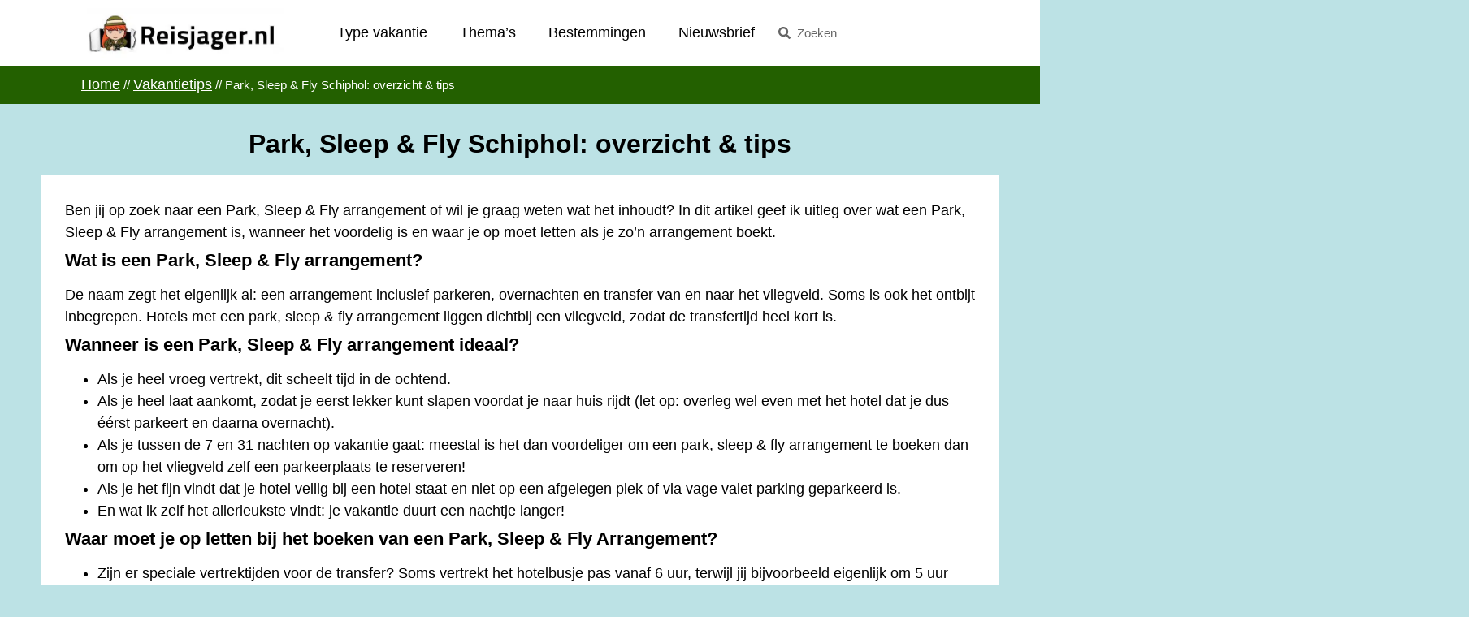

--- FILE ---
content_type: text/html; charset=UTF-8
request_url: https://reisjager.nl/park-sleep-fly-schiphol-overzicht-tips/
body_size: 32863
content:
<!doctype html><html lang="nl-NL"><head><script data-no-optimize="1">var litespeed_docref=sessionStorage.getItem("litespeed_docref");litespeed_docref&&(Object.defineProperty(document,"referrer",{get:function(){return litespeed_docref}}),sessionStorage.removeItem("litespeed_docref"));</script>  <script type="litespeed/javascript">(function(w,d,s,l,i){w[l]=w[l]||[];w[l].push({'gtm.start':new Date().getTime(),event:'gtm.js'});var f=d.getElementsByTagName(s)[0],j=d.createElement(s),dl=l!='dataLayer'?'&l='+l:'';j.async=!0;j.src='https://www.googletagmanager.com/gtm.js?id='+i+dl;f.parentNode.insertBefore(j,f)})(window,document,'script','dataLayer','GTM-P7R6HPC')</script> <meta charset="UTF-8"><meta name="viewport" content="width=device-width, initial-scale=1"><link rel="profile" href="https://gmpg.org/xfn/11"><meta name='robots' content='index, follow, max-image-preview:large, max-snippet:-1, max-video-preview:-1' /> <script id="cookieyes" type="litespeed/javascript" data-src="https://cdn-cookieyes.com/client_data/8d000b4e22bff325f2417084/script.js"></script> <title>Park, Sleep &amp; Fly Schiphol: overzicht &amp; tips | Reisjager</title><meta name="description" content="Zoek je een Park, Sleep &amp; Fly bij Schiphol? Ik heb een compleet overzicht gemaakt met hotels met Park, Sleep &amp; Fly bij Schiphol en geef tips!" /><link rel="canonical" href="https://reisjager.nl/park-sleep-fly-schiphol-overzicht-tips/" /><meta property="og:locale" content="nl_NL" /><meta property="og:type" content="article" /><meta property="og:title" content="Park, Sleep &amp; Fly Schiphol: overzicht &amp; tips | Reisjager" /><meta property="og:description" content="Zoek je een Park, Sleep &amp; Fly bij Schiphol? Ik heb een compleet overzicht gemaakt met hotels met Park, Sleep &amp; Fly bij Schiphol en geef tips!" /><meta property="og:url" content="https://reisjager.nl/park-sleep-fly-schiphol-overzicht-tips/" /><meta property="og:site_name" content="Reisjager" /><meta property="article:publisher" content="http://www.facebook.com/reisjager" /><meta property="article:author" content="www.facebook.com/reisjager" /><meta property="article:published_time" content="2023-09-07T03:36:00+00:00" /><meta property="article:modified_time" content="2025-01-13T09:41:56+00:00" /><meta property="og:image" content="https://reisjager.nl/wp-content/uploads/2022/06/Park-Sleep-Fly-Schiphol-Van-der-Valk-Schiphol.jpg" /><meta property="og:image:width" content="400" /><meta property="og:image:height" content="300" /><meta property="og:image:type" content="image/jpeg" /><meta name="author" content="Reisjager Lieke" /><meta name="twitter:card" content="summary_large_image" /><meta name="twitter:label1" content="Geschreven door" /><meta name="twitter:data1" content="Reisjager Lieke" /><meta name="twitter:label2" content="Geschatte leestijd" /><meta name="twitter:data2" content="7 minuten" /> <script type="application/ld+json" class="yoast-schema-graph">{"@context":"https://schema.org","@graph":[{"@type":"Article","@id":"https://reisjager.nl/park-sleep-fly-schiphol-overzicht-tips/#article","isPartOf":{"@id":"https://reisjager.nl/park-sleep-fly-schiphol-overzicht-tips/"},"author":{"name":"Reisjager Lieke","@id":"https://reisjager.nl/#/schema/person/04b540580877b051795a37e9478c8bfd"},"headline":"Park, Sleep &#038; Fly Schiphol: overzicht &#038; tips","datePublished":"2023-09-07T03:36:00+00:00","dateModified":"2025-01-13T09:41:56+00:00","mainEntityOfPage":{"@id":"https://reisjager.nl/park-sleep-fly-schiphol-overzicht-tips/"},"wordCount":939,"commentCount":0,"publisher":{"@id":"https://reisjager.nl/#organization"},"image":{"@id":"https://reisjager.nl/park-sleep-fly-schiphol-overzicht-tips/#primaryimage"},"thumbnailUrl":"https://reisjager.nl/wp-content/uploads/2022/06/Park-Sleep-Fly-Schiphol-Van-der-Valk-Schiphol.jpg","articleSection":["Insider Tips","Vakantietips"],"inLanguage":"nl-NL","potentialAction":[{"@type":"CommentAction","name":"Comment","target":["https://reisjager.nl/park-sleep-fly-schiphol-overzicht-tips/#respond"]}]},{"@type":"WebPage","@id":"https://reisjager.nl/park-sleep-fly-schiphol-overzicht-tips/","url":"https://reisjager.nl/park-sleep-fly-schiphol-overzicht-tips/","name":"Park, Sleep & Fly Schiphol: overzicht & tips | Reisjager","isPartOf":{"@id":"https://reisjager.nl/#website"},"primaryImageOfPage":{"@id":"https://reisjager.nl/park-sleep-fly-schiphol-overzicht-tips/#primaryimage"},"image":{"@id":"https://reisjager.nl/park-sleep-fly-schiphol-overzicht-tips/#primaryimage"},"thumbnailUrl":"https://reisjager.nl/wp-content/uploads/2022/06/Park-Sleep-Fly-Schiphol-Van-der-Valk-Schiphol.jpg","datePublished":"2023-09-07T03:36:00+00:00","dateModified":"2025-01-13T09:41:56+00:00","description":"Zoek je een Park, Sleep & Fly bij Schiphol? Ik heb een compleet overzicht gemaakt met hotels met Park, Sleep & Fly bij Schiphol en geef tips!","breadcrumb":{"@id":"https://reisjager.nl/park-sleep-fly-schiphol-overzicht-tips/#breadcrumb"},"inLanguage":"nl-NL","potentialAction":[{"@type":"ReadAction","target":["https://reisjager.nl/park-sleep-fly-schiphol-overzicht-tips/"]}]},{"@type":"ImageObject","inLanguage":"nl-NL","@id":"https://reisjager.nl/park-sleep-fly-schiphol-overzicht-tips/#primaryimage","url":"https://reisjager.nl/wp-content/uploads/2022/06/Park-Sleep-Fly-Schiphol-Van-der-Valk-Schiphol.jpg","contentUrl":"https://reisjager.nl/wp-content/uploads/2022/06/Park-Sleep-Fly-Schiphol-Van-der-Valk-Schiphol.jpg","width":400,"height":300,"caption":"Park Sleep Fly Schiphol - Van der Valk Schiphol"},{"@type":"BreadcrumbList","@id":"https://reisjager.nl/park-sleep-fly-schiphol-overzicht-tips/#breadcrumb","itemListElement":[{"@type":"ListItem","position":1,"name":"Home","item":"https://reisjager.nl/"},{"@type":"ListItem","position":2,"name":"Vakantietips","item":"https://reisjager.nl/category/vakantietips/"},{"@type":"ListItem","position":3,"name":"Park, Sleep &#038; Fly Schiphol: overzicht &#038; tips"}]},{"@type":"WebSite","@id":"https://reisjager.nl/#website","url":"https://reisjager.nl/","name":"Reisjager","description":"Jaagt naar de leukste vakantietips!","publisher":{"@id":"https://reisjager.nl/#organization"},"potentialAction":[{"@type":"SearchAction","target":{"@type":"EntryPoint","urlTemplate":"https://reisjager.nl/?s={search_term_string}"},"query-input":{"@type":"PropertyValueSpecification","valueRequired":true,"valueName":"search_term_string"}}],"inLanguage":"nl-NL"},{"@type":"Organization","@id":"https://reisjager.nl/#organization","name":"Reisjager","url":"https://reisjager.nl/","logo":{"@type":"ImageObject","inLanguage":"nl-NL","@id":"https://reisjager.nl/#/schema/logo/image/","url":"https://reisjager.nl/wp-content/uploads/2023/01/Reisjager-logo-met-nl-zonder-tekst-home.jpg","contentUrl":"https://reisjager.nl/wp-content/uploads/2023/01/Reisjager-logo-met-nl-zonder-tekst-home.jpg","width":575,"height":140,"caption":"Reisjager"},"image":{"@id":"https://reisjager.nl/#/schema/logo/image/"},"sameAs":["http://www.facebook.com/reisjager","http://www.instagram.com/reisjager","https://www.youtube.com/@reisjager"]},{"@type":"Person","@id":"https://reisjager.nl/#/schema/person/04b540580877b051795a37e9478c8bfd","name":"Reisjager Lieke","image":{"@type":"ImageObject","inLanguage":"nl-NL","@id":"https://reisjager.nl/#/schema/person/image/","url":"https://reisjager.nl/wp-content/litespeed/avatar/52316af6fe4f9f28e74fb2f3cbad02e9.jpg?ver=1767705450","contentUrl":"https://reisjager.nl/wp-content/litespeed/avatar/52316af6fe4f9f28e74fb2f3cbad02e9.jpg?ver=1767705450","caption":"Reisjager Lieke"},"description":"Als oprichter van Reisjager jaag ik naar de leukste vakanties en deel de beste prooien met jou! Ik heb meer dan 10 jaar ervaring in de reisbranche en weet de leukste vakanties, hotels, campings en vakantieparken te vinden. Zelf ben ik ook dol op reizen en heb ik meer dan 70 landen bezocht. Heb je vragen of tips? Je mag me altijd mailen via lieke@reisjager.nl.","sameAs":["https://reisjager.nl","www.facebook.com/reisjager","https://www.instagram.com/reisjager/","https://nl.pinterest.com/reisjagernl/"]}]}</script> <link rel="alternate" type="application/rss+xml" title="Reisjager &raquo; feed" href="https://reisjager.nl/feed/" /><link rel="alternate" type="application/rss+xml" title="Reisjager &raquo; reacties feed" href="https://reisjager.nl/comments/feed/" /><link rel="alternate" type="application/rss+xml" title="Reisjager &raquo; Park, Sleep &#038; Fly Schiphol: overzicht &#038; tips reacties feed" href="https://reisjager.nl/park-sleep-fly-schiphol-overzicht-tips/feed/" /><link rel="alternate" title="oEmbed (JSON)" type="application/json+oembed" href="https://reisjager.nl/wp-json/oembed/1.0/embed?url=https%3A%2F%2Freisjager.nl%2Fpark-sleep-fly-schiphol-overzicht-tips%2F" /><link rel="alternate" title="oEmbed (XML)" type="text/xml+oembed" href="https://reisjager.nl/wp-json/oembed/1.0/embed?url=https%3A%2F%2Freisjager.nl%2Fpark-sleep-fly-schiphol-overzicht-tips%2F&#038;format=xml" /><style id='wp-img-auto-sizes-contain-inline-css'>img:is([sizes=auto i],[sizes^="auto," i]){contain-intrinsic-size:3000px 1500px}
/*# sourceURL=wp-img-auto-sizes-contain-inline-css */</style><style id="litespeed-ccss">body:after{content:url(/wp-content/plugins/instagram-feed/img/sbi-sprite.png);display:none}ul{box-sizing:border-box}.wp-block-table{overflow-x:auto}.wp-block-table table{border-collapse:collapse;width:100%}.wp-block-table td{border:1px solid;padding:.5em}:root{--wp--preset--font-size--normal:16px;--wp--preset--font-size--huge:42px}.screen-reader-text{border:0;clip-path:inset(50%);height:1px;margin:-1px;overflow:hidden;padding:0;position:absolute;width:1px;word-wrap:normal!important}:where(figure){margin:0 0 1em}:root{--wp--preset--aspect-ratio--square:1;--wp--preset--aspect-ratio--4-3:4/3;--wp--preset--aspect-ratio--3-4:3/4;--wp--preset--aspect-ratio--3-2:3/2;--wp--preset--aspect-ratio--2-3:2/3;--wp--preset--aspect-ratio--16-9:16/9;--wp--preset--aspect-ratio--9-16:9/16;--wp--preset--color--black:#000000;--wp--preset--color--cyan-bluish-gray:#abb8c3;--wp--preset--color--white:#ffffff;--wp--preset--color--pale-pink:#f78da7;--wp--preset--color--vivid-red:#cf2e2e;--wp--preset--color--luminous-vivid-orange:#ff6900;--wp--preset--color--luminous-vivid-amber:#fcb900;--wp--preset--color--light-green-cyan:#7bdcb5;--wp--preset--color--vivid-green-cyan:#00d084;--wp--preset--color--pale-cyan-blue:#8ed1fc;--wp--preset--color--vivid-cyan-blue:#0693e3;--wp--preset--color--vivid-purple:#9b51e0;--wp--preset--gradient--vivid-cyan-blue-to-vivid-purple:linear-gradient(135deg,rgba(6,147,227,1) 0%,rgb(155,81,224) 100%);--wp--preset--gradient--light-green-cyan-to-vivid-green-cyan:linear-gradient(135deg,rgb(122,220,180) 0%,rgb(0,208,130) 100%);--wp--preset--gradient--luminous-vivid-amber-to-luminous-vivid-orange:linear-gradient(135deg,rgba(252,185,0,1) 0%,rgba(255,105,0,1) 100%);--wp--preset--gradient--luminous-vivid-orange-to-vivid-red:linear-gradient(135deg,rgba(255,105,0,1) 0%,rgb(207,46,46) 100%);--wp--preset--gradient--very-light-gray-to-cyan-bluish-gray:linear-gradient(135deg,rgb(238,238,238) 0%,rgb(169,184,195) 100%);--wp--preset--gradient--cool-to-warm-spectrum:linear-gradient(135deg,rgb(74,234,220) 0%,rgb(151,120,209) 20%,rgb(207,42,186) 40%,rgb(238,44,130) 60%,rgb(251,105,98) 80%,rgb(254,248,76) 100%);--wp--preset--gradient--blush-light-purple:linear-gradient(135deg,rgb(255,206,236) 0%,rgb(152,150,240) 100%);--wp--preset--gradient--blush-bordeaux:linear-gradient(135deg,rgb(254,205,165) 0%,rgb(254,45,45) 50%,rgb(107,0,62) 100%);--wp--preset--gradient--luminous-dusk:linear-gradient(135deg,rgb(255,203,112) 0%,rgb(199,81,192) 50%,rgb(65,88,208) 100%);--wp--preset--gradient--pale-ocean:linear-gradient(135deg,rgb(255,245,203) 0%,rgb(182,227,212) 50%,rgb(51,167,181) 100%);--wp--preset--gradient--electric-grass:linear-gradient(135deg,rgb(202,248,128) 0%,rgb(113,206,126) 100%);--wp--preset--gradient--midnight:linear-gradient(135deg,rgb(2,3,129) 0%,rgb(40,116,252) 100%);--wp--preset--font-size--small:13px;--wp--preset--font-size--medium:20px;--wp--preset--font-size--large:36px;--wp--preset--font-size--x-large:42px;--wp--preset--spacing--20:0.44rem;--wp--preset--spacing--30:0.67rem;--wp--preset--spacing--40:1rem;--wp--preset--spacing--50:1.5rem;--wp--preset--spacing--60:2.25rem;--wp--preset--spacing--70:3.38rem;--wp--preset--spacing--80:5.06rem;--wp--preset--shadow--natural:6px 6px 9px rgba(0, 0, 0, 0.2);--wp--preset--shadow--deep:12px 12px 50px rgba(0, 0, 0, 0.4);--wp--preset--shadow--sharp:6px 6px 0px rgba(0, 0, 0, 0.2);--wp--preset--shadow--outlined:6px 6px 0px -3px rgba(255, 255, 255, 1), 6px 6px rgba(0, 0, 0, 1);--wp--preset--shadow--crisp:6px 6px 0px rgba(0, 0, 0, 1)}:root{--wp--style--global--content-size:800px;--wp--style--global--wide-size:1200px}:where(body){margin:0}:root{--wp--style--block-gap:24px}body{padding-top:0;padding-right:0;padding-bottom:0;padding-left:0}a:where(:not(.wp-element-button)){text-decoration:underline}:root{--preset-color1:#037fff;--preset-color2: #026fe0;--preset-color3: #071323;--preset-color4: #132133;--preset-color5: #34495e;--preset-color6: #787676;--preset-color7: #f0f2f3;--preset-color8: #f8f9fa;--preset-color9: #ffffff}:root{--postx_preset_Base_1_color:#f4f4ff;--postx_preset_Base_2_color:#dddff8;--postx_preset_Base_3_color:#B4B4D6;--postx_preset_Primary_color:#3323f0;--postx_preset_Secondary_color:#4a5fff;--postx_preset_Tertiary_color:#FFFFFF;--postx_preset_Contrast_3_color:#545472;--postx_preset_Contrast_2_color:#262657;--postx_preset_Contrast_1_color:#10102e;--postx_preset_Over_Primary_color:#ffffff}:root{--postx_preset_Primary_to_Secondary_to_Right_gradient:linear-gradient(90deg, var(--postx_preset_Primary_color) 0%, var(--postx_preset_Secondary_color) 100%);--postx_preset_Primary_to_Secondary_to_Bottom_gradient:linear-gradient(180deg, var(--postx_preset_Primary_color) 0%, var(--postx_preset_Secondary_color) 100%);--postx_preset_Secondary_to_Primary_to_Right_gradient:linear-gradient(90deg, var(--postx_preset_Secondary_color) 0%, var(--postx_preset_Primary_color) 100%);--postx_preset_Secondary_to_Primary_to_Bottom_gradient:linear-gradient(180deg, var(--postx_preset_Secondary_color) 0%, var(--postx_preset_Primary_color) 100%);--postx_preset_Cold_Evening_gradient:linear-gradient(0deg, rgb(12, 52, 131) 0%, rgb(162, 182, 223) 100%, rgb(107, 140, 206) 100%, rgb(162, 182, 223) 100%);--postx_preset_Purple_Division_gradient:linear-gradient(0deg, rgb(112, 40, 228) 0%, rgb(229, 178, 202) 100%);--postx_preset_Over_Sun_gradient:linear-gradient(60deg, rgb(171, 236, 214) 0%, rgb(251, 237, 150) 100%);--postx_preset_Morning_Salad_gradient:linear-gradient(-255deg, rgb(183, 248, 219) 0%, rgb(80, 167, 194) 100%);--postx_preset_Fabled_Sunset_gradient:linear-gradient(-270deg, rgb(35, 21, 87) 0%, rgb(68, 16, 122) 29%, rgb(255, 19, 97) 67%, rgb(255, 248, 0) 100%)}:root{--postx_preset_Heading_typo_font_family:Roboto;--postx_preset_Heading_typo_font_family_type:sans-serif;--postx_preset_Heading_typo_font_weight:600;--postx_preset_Heading_typo_text_transform:capitalize;--postx_preset_Body_and_Others_typo_font_family:Roboto;--postx_preset_Body_and_Others_typo_font_family_type:sans-serif;--postx_preset_Body_and_Others_typo_font_weight:400;--postx_preset_Body_and_Others_typo_text_transform:lowercase;--postx_preset_body_typo_font_size_lg:16px;--postx_preset_paragraph_1_typo_font_size_lg:12px;--postx_preset_paragraph_2_typo_font_size_lg:12px;--postx_preset_paragraph_3_typo_font_size_lg:12px;--postx_preset_heading_h1_typo_font_size_lg:42px;--postx_preset_heading_h2_typo_font_size_lg:36px;--postx_preset_heading_h3_typo_font_size_lg:30px;--postx_preset_heading_h4_typo_font_size_lg:24px;--postx_preset_heading_h5_typo_font_size_lg:20px;--postx_preset_heading_h6_typo_font_size_lg:16px}.ultp-loadmore .ultp-loadmore-action svg{width:16px;height:20px}.ultp-spin{animation:ultp-spin 1s linear infinite;font-size:inherit;line-height:inherit;width:auto;height:auto;vertical-align:baseline;margin-left:2px;position:relative;top:1px;display:none}@keyframes ultp-spin{0%{transform:rotate(0)}to{transform:rotate(1turn)}}.ultp-loading{display:none;position:absolute;top:0;left:0;width:100%;height:100%;margin-top:0;margin-left:0;overflow:hidden}.ultp-loading .ultp-loading-blocks{position:absolute;left:50%;top:50%;margin-left:-31px;margin-top:-31px}.ultp-loading .ultp-loading-blocks div{position:absolute;width:20px;height:20px;background:var(--loading-block-color);animation:loading-blocks .8s linear infinite}@keyframes loading-blocks{0%{background:var(--loading-block-color)}12.5%{background:var(--loading-block-color)}12.625%{background:var(--loading-block-color)}100%{background:calc(var(--loading-block-color)*.8)}}.ultp-comment-email,.wp-block-ultimate-post-post-comments .ultp-block-wrapper.ultp-comments-layout2 .ultp-comment-form>input#email{grid-area:email}.ultp-comment-name,.wp-block-ultimate-post-post-comments .ultp-block-wrapper.ultp-comments-layout2 .ultp-comment-form>input#author{grid-area:author}.ultp-comment-website,.wp-block-ultimate-post-post-comments .ultp-block-wrapper.ultp-comments-layout2 .ultp-comment-form>input#url{grid-area:url}.wp-block-ultimate-post-post-comments .ultp-block-wrapper .ultp-comment-form .comment-notes{grid-area:heading;padding:0;margin:12px 0 0 0;line-height:normal!important;margin:0!important}.wp-block-ultimate-post-post-comments .ultp-block-wrapper .ultp-comment-form .form-submit{float:none!important;width:-moz-fit-content!important;width:fit-content!important;grid-area:btn}.wp-block-ultimate-post-post-comments .ultp-block-wrapper .ultp-comment-form .comment-form-cookies-consent{display:flex;align-items:center;margin:20px 0 10px;grid-area:cookies;width:100%!important}.wp-block-ultimate-post-post-comments .ultp-block-wrapper.ultp-comments-layout2 .ultp-comment-form .wp-block-button{grid-area:btn;max-width:-moz-fit-content;max-width:fit-content}.wp-block-ultimate-post-post-comments .ultp-block-wrapper.ultp-comments-layout3 .ultp-comment-form .wp-block-button{grid-area:btn;max-width:-moz-fit-content;max-width:fit-content}.wp-block-ultimate-post-post-comments .ultp-block-wrapper.ultp-comments-layout2 .ultp-comment-input,.wp-block-ultimate-post-post-comments .ultp-block-wrapper.ultp-comments-layout3 .ultp-comment-input{grid-area:comment}.wp-block-ultimate-post-post-comments .ultp-block-wrapper.ultp-comments-layout2 .ultp-comment-form-container .ultp-comment-form div:not(.comment-form-comment,.ultp-field-control,.comment-form-author,.comment-form-email,.comment-form-url),.wp-block-ultimate-post-post-comments .ultp-block-wrapper.ultp-comments-layout3 .ultp-comment-form-container .ultp-comment-form div:not(.comment-form-comment,.ultp-field-control,.comment-form-author,.comment-form-email,.comment-form-url){grid-area:meta!important;display:flex!important;-moz-column-gap:32px;column-gap:32px;align-items:center;justify-content:space-between;margin:0}.wp-block-ultimate-post-post-comments .ultp-block-wrapper.ultp-comments-layout2 .ultp-comment-form-container .ultp-comment-form div:not(.comment-form-comment,.comment-form-author,.comment-form-email,.comment-form-url),.wp-block-ultimate-post-post-comments .ultp-block-wrapper.ultp-comments-layout3 .ultp-comment-form-container .ultp-comment-form div:not(.comment-form-comment,.comment-form-author,.comment-form-email,.comment-form-url){grid-area:auto;display:block;margin:0!important}.wp-block-ultimate-post-list .ultp-list-content .ultp-list-texticon{grid-area:a;box-sizing:border-box}.wp-block-ultimate-post-list .ultp-list-content .ultp-listicon-bg,.wp-block-ultimate-post-list .ultp-list-content .ultp-listicon-dropdown{grid-area:a}.wp-block-ultimate-post-list .ultp-list-content .ultp-list-title,.wp-block-ultimate-post-list .ultp-list-content a{grid-area:b}.wp-block-ultimate-post-list .ultp-list-content .ultp-list-subtext{grid-area:c}.ultp-block-e3725b .ultp-loading .ultp-loading-blocks div{--loading-block-color:var(--postx_preset_Primary_color)}.ultp-block-e3725b .ultp-block-wrapper .ultp-loadmore .ultp-loadmore-action svg{fill:var(--postx_preset_Over_Primary_color)}html{line-height:1.15;-webkit-text-size-adjust:100%}*,:after,:before{box-sizing:border-box}body{background-color:#fff;color:#333;font-family:-apple-system,BlinkMacSystemFont,Segoe UI,Roboto,Helvetica Neue,Arial,Noto Sans,sans-serif,Apple Color Emoji,Segoe UI Emoji,Segoe UI Symbol,Noto Color Emoji;font-size:1rem;font-weight:400;line-height:1.5;margin:0;-webkit-font-smoothing:antialiased;-moz-osx-font-smoothing:grayscale}h1,h2{color:inherit;font-family:inherit;font-weight:500;line-height:1.2;margin-block-end:1rem;margin-block-start:.5rem}h1{font-size:2.5rem}h2{font-size:2rem}p{margin-block-end:.9rem;margin-block-start:0}a{background-color:#fff0;color:#c36;text-decoration:none}strong{font-weight:bolder}img{border-style:none;height:auto;max-width:100%}label{display:inline-block;line-height:1;vertical-align:middle}input{font-family:inherit;font-size:1rem;line-height:1.5;margin:0}input[type=search]{border:1px solid #666;border-radius:3px;padding:.5rem 1rem;width:100%}input{overflow:visible}[type=search]{-webkit-appearance:textfield;outline-offset:-2px}[type=search]::-webkit-search-decoration{-webkit-appearance:none}::-webkit-file-upload-button{-webkit-appearance:button;font:inherit}table{background-color:#fff0;border-collapse:collapse;border-spacing:0;font-size:.9em;margin-block-end:15px;width:100%}table td{border:1px solid hsl(0 0% 50%/.502);line-height:1.5;padding:15px;vertical-align:top}table tbody>tr:nth-child(odd)>td{background-color:hsl(0 0% 50%/.071)}li,ul{background:#fff0;border:0;font-size:100%;margin-block-end:0;margin-block-start:0;outline:0;vertical-align:baseline}.comments-area a{text-decoration:underline}.screen-reader-text{clip:rect(1px,1px,1px,1px);height:1px;overflow:hidden;position:absolute!important;width:1px;word-wrap:normal!important}:root{--direction-multiplier:1}.elementor-screen-only,.screen-reader-text{height:1px;margin:-1px;overflow:hidden;padding:0;position:absolute;top:-10000em;width:1px;clip:rect(0,0,0,0);border:0}.elementor *,.elementor :after,.elementor :before{box-sizing:border-box}.elementor a{box-shadow:none;text-decoration:none}.elementor img{border:none;border-radius:0;box-shadow:none;height:auto;max-width:100%}.elementor-element{--flex-direction:initial;--flex-wrap:initial;--justify-content:initial;--align-items:initial;--align-content:initial;--gap:initial;--flex-basis:initial;--flex-grow:initial;--flex-shrink:initial;--order:initial;--align-self:initial;align-self:var(--align-self);flex-basis:var(--flex-basis);flex-grow:var(--flex-grow);flex-shrink:var(--flex-shrink);order:var(--order)}.elementor-element:where(.e-con-full,.elementor-widget){align-content:var(--align-content);align-items:var(--align-items);flex-direction:var(--flex-direction);flex-wrap:var(--flex-wrap);gap:var(--row-gap) var(--column-gap);justify-content:var(--justify-content)}:root{--page-title-display:block}.elementor-page-title{display:var(--page-title-display)}.elementor-widget{position:relative}.elementor-widget:not(:last-child){margin-bottom:var(--kit-widget-spacing,20px)}@media (prefers-reduced-motion:no-preference){html{scroll-behavior:smooth}}.e-con{--border-radius:0;--border-top-width:0px;--border-right-width:0px;--border-bottom-width:0px;--border-left-width:0px;--border-style:initial;--border-color:initial;--container-widget-width:100%;--container-widget-height:initial;--container-widget-flex-grow:0;--container-widget-align-self:initial;--content-width:min(100%,var(--container-max-width,1140px));--width:100%;--min-height:initial;--height:auto;--text-align:initial;--margin-top:0px;--margin-right:0px;--margin-bottom:0px;--margin-left:0px;--padding-top:var(--container-default-padding-top,10px);--padding-right:var(--container-default-padding-right,10px);--padding-bottom:var(--container-default-padding-bottom,10px);--padding-left:var(--container-default-padding-left,10px);--position:relative;--z-index:revert;--overflow:visible;--gap:var(--widgets-spacing,20px);--row-gap:var(--widgets-spacing-row,20px);--column-gap:var(--widgets-spacing-column,20px);--overlay-mix-blend-mode:initial;--overlay-opacity:1;--e-con-grid-template-columns:repeat(3,1fr);--e-con-grid-template-rows:repeat(2,1fr);border-radius:var(--border-radius);height:var(--height);min-height:var(--min-height);min-width:0;overflow:var(--overflow);position:var(--position);width:var(--width);z-index:var(--z-index);--flex-wrap-mobile:wrap;margin-block-end:var(--margin-block-end);margin-block-start:var(--margin-block-start);margin-inline-end:var(--margin-inline-end);margin-inline-start:var(--margin-inline-start);padding-inline-end:var(--padding-inline-end);padding-inline-start:var(--padding-inline-start)}.e-con{--margin-block-start:var(--margin-top);--margin-block-end:var(--margin-bottom);--margin-inline-start:var(--margin-left);--margin-inline-end:var(--margin-right);--padding-inline-start:var(--padding-left);--padding-inline-end:var(--padding-right);--padding-block-start:var(--padding-top);--padding-block-end:var(--padding-bottom);--border-block-start-width:var(--border-top-width);--border-block-end-width:var(--border-bottom-width);--border-inline-start-width:var(--border-left-width);--border-inline-end-width:var(--border-right-width)}.e-con.e-flex{--flex-direction:column;--flex-basis:auto;--flex-grow:0;--flex-shrink:1;flex:var(--flex-grow) var(--flex-shrink) var(--flex-basis)}.e-con>.e-con-inner{padding-block-end:var(--padding-block-end);padding-block-start:var(--padding-block-start);text-align:var(--text-align)}.e-con.e-flex>.e-con-inner{flex-direction:var(--flex-direction)}.e-con,.e-con>.e-con-inner{display:var(--display)}.e-con-boxed.e-flex{align-content:normal;align-items:normal;flex-direction:column;flex-wrap:nowrap;justify-content:normal}.e-con-boxed{gap:initial;text-align:initial}.e-con.e-flex>.e-con-inner{align-content:var(--align-content);align-items:var(--align-items);align-self:auto;flex-basis:auto;flex-grow:1;flex-shrink:1;flex-wrap:var(--flex-wrap);justify-content:var(--justify-content)}.e-con>.e-con-inner{gap:var(--row-gap) var(--column-gap);height:100%;margin:0 auto;max-width:var(--content-width);padding-inline-end:0;padding-inline-start:0;width:100%}:is(.elementor-section-wrap,[data-elementor-id])>.e-con{--margin-left:auto;--margin-right:auto;max-width:min(100%,var(--width))}.e-con .elementor-widget.elementor-widget{margin-block-end:0}.e-con:before{border-block-end-width:var(--border-block-end-width);border-block-start-width:var(--border-block-start-width);border-color:var(--border-color);border-inline-end-width:var(--border-inline-end-width);border-inline-start-width:var(--border-inline-start-width);border-radius:var(--border-radius);border-style:var(--border-style);content:var(--background-overlay);display:block;height:max(100% + var(--border-top-width) + var(--border-bottom-width),100%);left:calc(0px - var(--border-left-width));mix-blend-mode:var(--overlay-mix-blend-mode);opacity:var(--overlay-opacity);position:absolute;top:calc(0px - var(--border-top-width));width:max(100% + var(--border-left-width) + var(--border-right-width),100%)}.e-con .elementor-widget{min-width:0}.e-con.e-con>.e-con-inner>.elementor-widget{max-width:100%}.e-con .elementor-widget:not(:last-child){--kit-widget-spacing:0px}@media (max-width:767px){.e-con.e-flex{--width:100%;--flex-wrap:var(--flex-wrap-mobile)}}.elementor-heading-title{line-height:1;margin:0;padding:0}.elementor-kit-5{--e-global-color-primary:#000000;--e-global-color-secondary:#FFFFFF;--e-global-color-text:#236000;--e-global-color-accent:#E06800;--e-global-color-8f3d3c6:#BCE2E5;--e-global-color-28f4008:#00565D;--e-global-typography-primary-font-family:"Arial";--e-global-typography-primary-font-size:22px;--e-global-typography-primary-font-weight:700;--e-global-typography-secondary-font-family:"Arial";--e-global-typography-text-font-family:"Arial";--e-global-typography-text-font-size:18px;--e-global-typography-text-font-weight:400;--e-global-typography-accent-font-family:"Arial";--e-global-typography-accent-font-size:18px;--e-global-typography-accent-text-decoration:underline;--e-global-typography-c1f856c-font-family:"Arial";--e-global-typography-c1f856c-text-decoration:underline;--e-global-typography-3cf0d35-font-size:22px;--e-global-typography-3cf0d35-text-decoration:none;color:var(--e-global-color-primary);font-family:"Arial",Sans-serif;font-size:18px;font-weight:400}.elementor-kit-5 p{margin-block-end:0}.elementor-kit-5 a{color:#E06800;font-family:var(--e-global-typography-accent-font-family),Sans-serif;font-size:var(--e-global-typography-accent-font-size);text-decoration:var(--e-global-typography-accent-text-decoration)}.elementor-kit-5 h1{color:var(--e-global-color-primary);font-family:var(--e-global-typography-primary-font-family),Sans-serif;font-size:var(--e-global-typography-primary-font-size);font-weight:var(--e-global-typography-primary-font-weight)}.elementor-kit-5 h2{color:#000;font-family:var(--e-global-typography-primary-font-family),Sans-serif;font-size:var(--e-global-typography-primary-font-size);font-weight:var(--e-global-typography-primary-font-weight)}.e-con{--container-max-width:1080px}.elementor-widget:not(:last-child){--kit-widget-spacing:20px}.elementor-element{--widgets-spacing:20px 20px;--widgets-spacing-row:20px;--widgets-spacing-column:20px}@media (max-width:1024px){.elementor-kit-5 a{font-size:var(--e-global-typography-accent-font-size)}.elementor-kit-5 h1{font-size:var(--e-global-typography-primary-font-size)}.elementor-kit-5 h2{font-size:var(--e-global-typography-primary-font-size)}.e-con{--container-max-width:1024px}}@media (max-width:767px){.elementor-kit-5 a{font-size:var(--e-global-typography-accent-font-size)}.elementor-kit-5 h1{font-size:var(--e-global-typography-primary-font-size)}.elementor-kit-5 h2{font-size:var(--e-global-typography-primary-font-size)}.e-con{--container-max-width:767px}}html{max-width:100%}h2 a{color:black!important}.wp-block-table td{background-color:#fff!important;border-color:#BCE2E5!important}.elementor-widget-image{text-align:center}.elementor-widget-image a{display:inline-block}.elementor-widget-image img{display:inline-block;vertical-align:middle}.elementor-item:after,.elementor-item:before{display:block;position:absolute}.elementor-item:not(:hover):not(:focus):not(.elementor-item-active):not(.highlighted):after,.elementor-item:not(:hover):not(:focus):not(.elementor-item-active):not(.highlighted):before{opacity:0}.e--pointer-underline .elementor-item:after,.e--pointer-underline .elementor-item:before{background-color:#3f444b;height:3px;left:0;width:100%;z-index:2}.e--pointer-underline .elementor-item:after{bottom:0;content:""}.elementor-nav-menu--main .elementor-nav-menu a{padding:13px 20px}.elementor-nav-menu--main .elementor-nav-menu ul{border-style:solid;border-width:0;padding:0;position:absolute;width:12em}.elementor-nav-menu--layout-horizontal{display:flex}.elementor-nav-menu--layout-horizontal .elementor-nav-menu{display:flex;flex-wrap:wrap}.elementor-nav-menu--layout-horizontal .elementor-nav-menu a{flex-grow:1;white-space:nowrap}.elementor-nav-menu--layout-horizontal .elementor-nav-menu>li{display:flex}.elementor-nav-menu--layout-horizontal .elementor-nav-menu>li ul{top:100%!important}.elementor-nav-menu--layout-horizontal .elementor-nav-menu>li:not(:first-child)>a{margin-inline-start:var(--e-nav-menu-horizontal-menu-item-margin)}.elementor-nav-menu--layout-horizontal .elementor-nav-menu>li:not(:first-child)>ul{inset-inline-start:var(--e-nav-menu-horizontal-menu-item-margin)!important}.elementor-nav-menu--layout-horizontal .elementor-nav-menu>li:not(:last-child)>a{margin-inline-end:var(--e-nav-menu-horizontal-menu-item-margin)}.elementor-nav-menu--layout-horizontal .elementor-nav-menu>li:not(:last-child):after{align-self:center;border-color:var(--e-nav-menu-divider-color,#000);border-left-style:var(--e-nav-menu-divider-style,solid);border-left-width:var(--e-nav-menu-divider-width,2px);content:var(--e-nav-menu-divider-content,none);height:var(--e-nav-menu-divider-height,35%)}.elementor-nav-menu__align-end .elementor-nav-menu{justify-content:flex-end;margin-inline-start:auto}.elementor-widget-nav-menu:not(:has(.elementor-widget-container)):not([class*=elementor-hidden-]){display:flex;flex-direction:column}.elementor-nav-menu{position:relative;z-index:2}.elementor-nav-menu:after{clear:both;content:" ";display:block;font:0/0 serif;height:0;overflow:hidden;visibility:hidden}.elementor-nav-menu,.elementor-nav-menu li,.elementor-nav-menu ul{display:block;line-height:normal;list-style:none;margin:0;padding:0}.elementor-nav-menu ul{display:none}.elementor-nav-menu a,.elementor-nav-menu li{position:relative}.elementor-nav-menu li{border-width:0}.elementor-nav-menu a{align-items:center;display:flex}.elementor-nav-menu a{line-height:20px;padding:10px 20px}.elementor-menu-toggle{align-items:center;background-color:rgb(0 0 0/.05);border:0 solid;border-radius:3px;color:#33373d;display:flex;font-size:var(--nav-menu-icon-size,22px);justify-content:center;padding:.25em}.elementor-menu-toggle:not(.elementor-active) .elementor-menu-toggle__icon--close{display:none}.elementor-menu-toggle .e-font-icon-svg{fill:#33373d;height:1em;width:1em}.elementor-menu-toggle svg{height:auto;width:1em;fill:var(--nav-menu-icon-color,currentColor)}.elementor-nav-menu--dropdown{background-color:#fff;font-size:13px}.elementor-nav-menu--dropdown.elementor-nav-menu__container{margin-top:10px;overflow-x:hidden;overflow-y:auto;transform-origin:top}.elementor-nav-menu--dropdown.elementor-nav-menu__container .elementor-sub-item{font-size:.85em}.elementor-nav-menu--dropdown a{color:#33373d}ul.elementor-nav-menu--dropdown a{border-inline-start:8px solid #fff0;text-shadow:none}.elementor-nav-menu__text-align-center .elementor-nav-menu--dropdown .elementor-nav-menu a{justify-content:center}.elementor-nav-menu--toggle{--menu-height:100vh}.elementor-nav-menu--toggle .elementor-menu-toggle:not(.elementor-active)+.elementor-nav-menu__container{max-height:0;overflow:hidden;transform:scaleY(0)}.elementor-nav-menu--stretch .elementor-nav-menu__container.elementor-nav-menu--dropdown{position:absolute;z-index:9997}@media (max-width:1024px){.elementor-nav-menu--dropdown-tablet .elementor-nav-menu--main{display:none}}@media (min-width:1025px){.elementor-nav-menu--dropdown-tablet .elementor-menu-toggle,.elementor-nav-menu--dropdown-tablet .elementor-nav-menu--dropdown{display:none}.elementor-nav-menu--dropdown-tablet nav.elementor-nav-menu--dropdown.elementor-nav-menu__container{overflow-y:hidden}}.elementor-search-form{display:block}.elementor-search-form .e-font-icon-svg-container{align-items:center;display:flex;height:100%;justify-content:center;width:100%}.elementor-search-form input[type=search]{-webkit-appearance:none;-moz-appearance:none;background:none;border:0;display:inline-block;font-size:15px;line-height:1;margin:0;min-width:0;padding:0;vertical-align:middle;white-space:normal}.elementor-search-form__container{border:0 solid #fff0;display:flex;min-height:50px;overflow:hidden}.elementor-search-form__container:not(.elementor-search-form--full-screen){background:#f1f2f3}.elementor-search-form__input{color:#3f444b;flex-basis:100%}.elementor-search-form__input::-moz-placeholder{color:inherit;font-family:inherit;opacity:.6}.elementor-search-form--skin-minimal .elementor-search-form__icon{align-items:center;color:#3f444b;display:flex;justify-content:flex-end;opacity:.6;fill:#3f444b;font-size:var(--e-search-form-icon-size-minimal,15px)}.elementor-search-form--skin-minimal .elementor-search-form__icon svg{height:var(--e-search-form-icon-size-minimal,15px);width:var(--e-search-form-icon-size-minimal,15px)}.elementor-widget-breadcrumbs{font-size:.85em}.elementor-widget-breadcrumbs p{margin-bottom:0}body:after{content:url(/wp-content/plugins/instagram-feed/img/sbi-sprite.png);display:none}.elementor-25495 .elementor-element.elementor-element-afad438{--display:flex;--flex-direction:row;--container-widget-width:calc( ( 1 - var( --container-widget-flex-grow ) ) * 100% );--container-widget-height:100%;--container-widget-flex-grow:1;--container-widget-align-self:stretch;--flex-wrap-mobile:wrap;--justify-content:space-between;--align-items:center}.elementor-25495 .elementor-element.elementor-element-afad438:not(.elementor-motion-effects-element-type-background){background-color:#FFF}.elementor-25495 .elementor-element.elementor-element-c1a511a{text-align:left}.elementor-25495 .elementor-element.elementor-element-c1a511a img{width:250px}.elementor-25495 .elementor-element.elementor-element-ebf5a0c.elementor-element{--flex-grow:1;--flex-shrink:0}.elementor-25495 .elementor-element.elementor-element-ebf5a0c .elementor-menu-toggle{margin-left:auto}.elementor-25495 .elementor-element.elementor-element-ebf5a0c .elementor-nav-menu .elementor-item{font-weight:400;text-decoration:none}.elementor-25495 .elementor-element.elementor-element-ebf5a0c .elementor-nav-menu--main .elementor-item{color:#000;fill:#000}.elementor-25495 .elementor-element.elementor-element-ebf5a0c .elementor-nav-menu--dropdown{background-color:var(--e-global-color-secondary)}.elementor-25495 .elementor-element.elementor-element-ebf5a0c .elementor-nav-menu--dropdown .elementor-item,.elementor-25495 .elementor-element.elementor-element-ebf5a0c .elementor-nav-menu--dropdown .elementor-sub-item{font-weight:700;text-decoration:none}.elementor-25495 .elementor-element.elementor-element-0097386 .elementor-search-form__container{min-height:26px}body:not(.rtl) .elementor-25495 .elementor-element.elementor-element-0097386 .elementor-search-form__icon{padding-left:calc(26px/3)}.elementor-25495 .elementor-element.elementor-element-0097386 .elementor-search-form__input{padding-left:calc(26px/3);padding-right:calc(26px/3)}.elementor-25495 .elementor-element.elementor-element-0097386 .elementor-search-form__input,.elementor-25495 .elementor-element.elementor-element-0097386 .elementor-search-form__icon{color:var(--e-global-color-primary);fill:var(--e-global-color-primary)}.elementor-25495 .elementor-element.elementor-element-0097386:not(.elementor-search-form--skin-full_screen) .elementor-search-form__container{background-color:var(--e-global-color-secondary);border-radius:3px}.elementor-location-header:before{content:"";display:table;clear:both}@media (max-width:767px){.elementor-25495 .elementor-element.elementor-element-c1a511a img{width:150px}.elementor-25495 .elementor-element.elementor-element-ebf5a0c.elementor-element{--order:1;--flex-grow:0;--flex-shrink:0}.elementor-25495 .elementor-element.elementor-element-0097386.elementor-element{--flex-grow:1;--flex-shrink:0}}.elementor-location-header:before{content:"";display:table;clear:both}.elementor-25470 .elementor-element.elementor-element-0dd46da{--display:flex;--flex-direction:column;--container-widget-width:100%;--container-widget-height:initial;--container-widget-flex-grow:0;--container-widget-align-self:initial;--flex-wrap-mobile:wrap;border-style:none;--border-style:none}.elementor-25470 .elementor-element.elementor-element-0dd46da:not(.elementor-motion-effects-element-type-background){background-color:var(--e-global-color-text)}.elementor-25470 .elementor-element.elementor-element-80b93b3{width:var(--container-widget-width,1080px);max-width:1080px;background-color:var(--e-global-color-text);margin:0% 0% calc(var(--kit-widget-spacing, 0px) + 0%) 0%;padding:0% 0% 0% 0%;--container-widget-width:1080px;--container-widget-flex-grow:0;color:var(--e-global-color-secondary)}.elementor-25470 .elementor-element.elementor-element-80b93b3 a{color:var(--e-global-color-secondary)}.elementor-25470 .elementor-element.elementor-element-5ab40aa{--display:flex}.elementor-25470 .elementor-element.elementor-element-de32778{margin:20px 0 calc(var(--kit-widget-spacing, 0px) + 0px)0}.elementor-25470 .elementor-element.elementor-element-de32778.elementor-element{--align-self:center}.elementor-25470 .elementor-element.elementor-element-de32778 .elementor-heading-title{font-family:"Arial",Sans-serif;font-size:32px;font-weight:700;line-height:38px;color:var(--e-global-color-primary)}.elementor-25470 .elementor-element.elementor-element-85ed4bb{--display:flex;--flex-direction:column;--container-widget-width:100%;--container-widget-height:initial;--container-widget-flex-grow:0;--container-widget-align-self:initial;--flex-wrap-mobile:wrap}.elementor-25470 .elementor-element.elementor-element-b4b987a{background-color:#FFF;margin:0 0 calc(var(--kit-widget-spacing, 0px) + 0px)0;padding:30px 30px 30px 30px}body.elementor-page-25470:not(.elementor-motion-effects-element-type-background){background-color:var(--e-global-color-8f3d3c6)}body.elementor-page-25470{margin:0 0 0 0}@media (min-width:768px){.elementor-25470 .elementor-element.elementor-element-85ed4bb{--content-width:1180px}}@media (max-width:1024px){.elementor-25470 .elementor-element.elementor-element-80b93b3{margin:0% 0% calc(var(--kit-widget-spacing, 0px) + 0%) 0%;padding:0% 0% 0% 0%}}@media (max-width:767px){.elementor-25470 .elementor-element.elementor-element-de32778{text-align:center}.elementor-25470 .elementor-element.elementor-element-b4b987a{text-align:left}}H2{font-weight:Bold}.e-con.e-parent:nth-of-type(n+4):not(.e-lazyloaded):not(.e-no-lazyload) *{background-image:none!important}@media screen and (max-height:1024px){.e-con.e-parent:nth-of-type(n+3):not(.e-lazyloaded):not(.e-no-lazyload),.e-con.e-parent:nth-of-type(n+3):not(.e-lazyloaded):not(.e-no-lazyload) *{background-image:none!important}}@media screen and (max-height:640px){.e-con.e-parent:nth-of-type(n+2):not(.e-lazyloaded):not(.e-no-lazyload),.e-con.e-parent:nth-of-type(n+2):not(.e-lazyloaded):not(.e-no-lazyload) *{background-image:none!important}}</style><link rel="preload" data-asynced="1" data-optimized="2" as="style" onload="this.onload=null;this.rel='stylesheet'" href="https://reisjager.nl/wp-content/litespeed/ucss/aa1c0601bb2db6156cd368044cb48c32.css?ver=08398" /><script data-optimized="1" type="litespeed/javascript" data-src="https://reisjager.nl/wp-content/plugins/litespeed-cache/assets/js/css_async.min.js"></script> <style id='global-styles-inline-css'>:root{--wp--preset--aspect-ratio--square: 1;--wp--preset--aspect-ratio--4-3: 4/3;--wp--preset--aspect-ratio--3-4: 3/4;--wp--preset--aspect-ratio--3-2: 3/2;--wp--preset--aspect-ratio--2-3: 2/3;--wp--preset--aspect-ratio--16-9: 16/9;--wp--preset--aspect-ratio--9-16: 9/16;--wp--preset--color--black: #000000;--wp--preset--color--cyan-bluish-gray: #abb8c3;--wp--preset--color--white: #ffffff;--wp--preset--color--pale-pink: #f78da7;--wp--preset--color--vivid-red: #cf2e2e;--wp--preset--color--luminous-vivid-orange: #ff6900;--wp--preset--color--luminous-vivid-amber: #fcb900;--wp--preset--color--light-green-cyan: #7bdcb5;--wp--preset--color--vivid-green-cyan: #00d084;--wp--preset--color--pale-cyan-blue: #8ed1fc;--wp--preset--color--vivid-cyan-blue: #0693e3;--wp--preset--color--vivid-purple: #9b51e0;--wp--preset--gradient--vivid-cyan-blue-to-vivid-purple: linear-gradient(135deg,rgb(6,147,227) 0%,rgb(155,81,224) 100%);--wp--preset--gradient--light-green-cyan-to-vivid-green-cyan: linear-gradient(135deg,rgb(122,220,180) 0%,rgb(0,208,130) 100%);--wp--preset--gradient--luminous-vivid-amber-to-luminous-vivid-orange: linear-gradient(135deg,rgb(252,185,0) 0%,rgb(255,105,0) 100%);--wp--preset--gradient--luminous-vivid-orange-to-vivid-red: linear-gradient(135deg,rgb(255,105,0) 0%,rgb(207,46,46) 100%);--wp--preset--gradient--very-light-gray-to-cyan-bluish-gray: linear-gradient(135deg,rgb(238,238,238) 0%,rgb(169,184,195) 100%);--wp--preset--gradient--cool-to-warm-spectrum: linear-gradient(135deg,rgb(74,234,220) 0%,rgb(151,120,209) 20%,rgb(207,42,186) 40%,rgb(238,44,130) 60%,rgb(251,105,98) 80%,rgb(254,248,76) 100%);--wp--preset--gradient--blush-light-purple: linear-gradient(135deg,rgb(255,206,236) 0%,rgb(152,150,240) 100%);--wp--preset--gradient--blush-bordeaux: linear-gradient(135deg,rgb(254,205,165) 0%,rgb(254,45,45) 50%,rgb(107,0,62) 100%);--wp--preset--gradient--luminous-dusk: linear-gradient(135deg,rgb(255,203,112) 0%,rgb(199,81,192) 50%,rgb(65,88,208) 100%);--wp--preset--gradient--pale-ocean: linear-gradient(135deg,rgb(255,245,203) 0%,rgb(182,227,212) 50%,rgb(51,167,181) 100%);--wp--preset--gradient--electric-grass: linear-gradient(135deg,rgb(202,248,128) 0%,rgb(113,206,126) 100%);--wp--preset--gradient--midnight: linear-gradient(135deg,rgb(2,3,129) 0%,rgb(40,116,252) 100%);--wp--preset--font-size--small: 13px;--wp--preset--font-size--medium: 20px;--wp--preset--font-size--large: 36px;--wp--preset--font-size--x-large: 42px;--wp--preset--spacing--20: 0.44rem;--wp--preset--spacing--30: 0.67rem;--wp--preset--spacing--40: 1rem;--wp--preset--spacing--50: 1.5rem;--wp--preset--spacing--60: 2.25rem;--wp--preset--spacing--70: 3.38rem;--wp--preset--spacing--80: 5.06rem;--wp--preset--shadow--natural: 6px 6px 9px rgba(0, 0, 0, 0.2);--wp--preset--shadow--deep: 12px 12px 50px rgba(0, 0, 0, 0.4);--wp--preset--shadow--sharp: 6px 6px 0px rgba(0, 0, 0, 0.2);--wp--preset--shadow--outlined: 6px 6px 0px -3px rgb(255, 255, 255), 6px 6px rgb(0, 0, 0);--wp--preset--shadow--crisp: 6px 6px 0px rgb(0, 0, 0);}:root { --wp--style--global--content-size: 800px;--wp--style--global--wide-size: 1200px; }:where(body) { margin: 0; }.wp-site-blocks > .alignleft { float: left; margin-right: 2em; }.wp-site-blocks > .alignright { float: right; margin-left: 2em; }.wp-site-blocks > .aligncenter { justify-content: center; margin-left: auto; margin-right: auto; }:where(.wp-site-blocks) > * { margin-block-start: 24px; margin-block-end: 0; }:where(.wp-site-blocks) > :first-child { margin-block-start: 0; }:where(.wp-site-blocks) > :last-child { margin-block-end: 0; }:root { --wp--style--block-gap: 24px; }:root :where(.is-layout-flow) > :first-child{margin-block-start: 0;}:root :where(.is-layout-flow) > :last-child{margin-block-end: 0;}:root :where(.is-layout-flow) > *{margin-block-start: 24px;margin-block-end: 0;}:root :where(.is-layout-constrained) > :first-child{margin-block-start: 0;}:root :where(.is-layout-constrained) > :last-child{margin-block-end: 0;}:root :where(.is-layout-constrained) > *{margin-block-start: 24px;margin-block-end: 0;}:root :where(.is-layout-flex){gap: 24px;}:root :where(.is-layout-grid){gap: 24px;}.is-layout-flow > .alignleft{float: left;margin-inline-start: 0;margin-inline-end: 2em;}.is-layout-flow > .alignright{float: right;margin-inline-start: 2em;margin-inline-end: 0;}.is-layout-flow > .aligncenter{margin-left: auto !important;margin-right: auto !important;}.is-layout-constrained > .alignleft{float: left;margin-inline-start: 0;margin-inline-end: 2em;}.is-layout-constrained > .alignright{float: right;margin-inline-start: 2em;margin-inline-end: 0;}.is-layout-constrained > .aligncenter{margin-left: auto !important;margin-right: auto !important;}.is-layout-constrained > :where(:not(.alignleft):not(.alignright):not(.alignfull)){max-width: var(--wp--style--global--content-size);margin-left: auto !important;margin-right: auto !important;}.is-layout-constrained > .alignwide{max-width: var(--wp--style--global--wide-size);}body .is-layout-flex{display: flex;}.is-layout-flex{flex-wrap: wrap;align-items: center;}.is-layout-flex > :is(*, div){margin: 0;}body .is-layout-grid{display: grid;}.is-layout-grid > :is(*, div){margin: 0;}body{padding-top: 0px;padding-right: 0px;padding-bottom: 0px;padding-left: 0px;}a:where(:not(.wp-element-button)){text-decoration: underline;}:root :where(.wp-element-button, .wp-block-button__link){background-color: #32373c;border-width: 0;color: #fff;font-family: inherit;font-size: inherit;font-style: inherit;font-weight: inherit;letter-spacing: inherit;line-height: inherit;padding-top: calc(0.667em + 2px);padding-right: calc(1.333em + 2px);padding-bottom: calc(0.667em + 2px);padding-left: calc(1.333em + 2px);text-decoration: none;text-transform: inherit;}.has-black-color{color: var(--wp--preset--color--black) !important;}.has-cyan-bluish-gray-color{color: var(--wp--preset--color--cyan-bluish-gray) !important;}.has-white-color{color: var(--wp--preset--color--white) !important;}.has-pale-pink-color{color: var(--wp--preset--color--pale-pink) !important;}.has-vivid-red-color{color: var(--wp--preset--color--vivid-red) !important;}.has-luminous-vivid-orange-color{color: var(--wp--preset--color--luminous-vivid-orange) !important;}.has-luminous-vivid-amber-color{color: var(--wp--preset--color--luminous-vivid-amber) !important;}.has-light-green-cyan-color{color: var(--wp--preset--color--light-green-cyan) !important;}.has-vivid-green-cyan-color{color: var(--wp--preset--color--vivid-green-cyan) !important;}.has-pale-cyan-blue-color{color: var(--wp--preset--color--pale-cyan-blue) !important;}.has-vivid-cyan-blue-color{color: var(--wp--preset--color--vivid-cyan-blue) !important;}.has-vivid-purple-color{color: var(--wp--preset--color--vivid-purple) !important;}.has-black-background-color{background-color: var(--wp--preset--color--black) !important;}.has-cyan-bluish-gray-background-color{background-color: var(--wp--preset--color--cyan-bluish-gray) !important;}.has-white-background-color{background-color: var(--wp--preset--color--white) !important;}.has-pale-pink-background-color{background-color: var(--wp--preset--color--pale-pink) !important;}.has-vivid-red-background-color{background-color: var(--wp--preset--color--vivid-red) !important;}.has-luminous-vivid-orange-background-color{background-color: var(--wp--preset--color--luminous-vivid-orange) !important;}.has-luminous-vivid-amber-background-color{background-color: var(--wp--preset--color--luminous-vivid-amber) !important;}.has-light-green-cyan-background-color{background-color: var(--wp--preset--color--light-green-cyan) !important;}.has-vivid-green-cyan-background-color{background-color: var(--wp--preset--color--vivid-green-cyan) !important;}.has-pale-cyan-blue-background-color{background-color: var(--wp--preset--color--pale-cyan-blue) !important;}.has-vivid-cyan-blue-background-color{background-color: var(--wp--preset--color--vivid-cyan-blue) !important;}.has-vivid-purple-background-color{background-color: var(--wp--preset--color--vivid-purple) !important;}.has-black-border-color{border-color: var(--wp--preset--color--black) !important;}.has-cyan-bluish-gray-border-color{border-color: var(--wp--preset--color--cyan-bluish-gray) !important;}.has-white-border-color{border-color: var(--wp--preset--color--white) !important;}.has-pale-pink-border-color{border-color: var(--wp--preset--color--pale-pink) !important;}.has-vivid-red-border-color{border-color: var(--wp--preset--color--vivid-red) !important;}.has-luminous-vivid-orange-border-color{border-color: var(--wp--preset--color--luminous-vivid-orange) !important;}.has-luminous-vivid-amber-border-color{border-color: var(--wp--preset--color--luminous-vivid-amber) !important;}.has-light-green-cyan-border-color{border-color: var(--wp--preset--color--light-green-cyan) !important;}.has-vivid-green-cyan-border-color{border-color: var(--wp--preset--color--vivid-green-cyan) !important;}.has-pale-cyan-blue-border-color{border-color: var(--wp--preset--color--pale-cyan-blue) !important;}.has-vivid-cyan-blue-border-color{border-color: var(--wp--preset--color--vivid-cyan-blue) !important;}.has-vivid-purple-border-color{border-color: var(--wp--preset--color--vivid-purple) !important;}.has-vivid-cyan-blue-to-vivid-purple-gradient-background{background: var(--wp--preset--gradient--vivid-cyan-blue-to-vivid-purple) !important;}.has-light-green-cyan-to-vivid-green-cyan-gradient-background{background: var(--wp--preset--gradient--light-green-cyan-to-vivid-green-cyan) !important;}.has-luminous-vivid-amber-to-luminous-vivid-orange-gradient-background{background: var(--wp--preset--gradient--luminous-vivid-amber-to-luminous-vivid-orange) !important;}.has-luminous-vivid-orange-to-vivid-red-gradient-background{background: var(--wp--preset--gradient--luminous-vivid-orange-to-vivid-red) !important;}.has-very-light-gray-to-cyan-bluish-gray-gradient-background{background: var(--wp--preset--gradient--very-light-gray-to-cyan-bluish-gray) !important;}.has-cool-to-warm-spectrum-gradient-background{background: var(--wp--preset--gradient--cool-to-warm-spectrum) !important;}.has-blush-light-purple-gradient-background{background: var(--wp--preset--gradient--blush-light-purple) !important;}.has-blush-bordeaux-gradient-background{background: var(--wp--preset--gradient--blush-bordeaux) !important;}.has-luminous-dusk-gradient-background{background: var(--wp--preset--gradient--luminous-dusk) !important;}.has-pale-ocean-gradient-background{background: var(--wp--preset--gradient--pale-ocean) !important;}.has-electric-grass-gradient-background{background: var(--wp--preset--gradient--electric-grass) !important;}.has-midnight-gradient-background{background: var(--wp--preset--gradient--midnight) !important;}.has-small-font-size{font-size: var(--wp--preset--font-size--small) !important;}.has-medium-font-size{font-size: var(--wp--preset--font-size--medium) !important;}.has-large-font-size{font-size: var(--wp--preset--font-size--large) !important;}.has-x-large-font-size{font-size: var(--wp--preset--font-size--x-large) !important;}
:root :where(.wp-block-pullquote){font-size: 1.5em;line-height: 1.6;}
/*# sourceURL=global-styles-inline-css */</style><style id='wpxpo-global-style-inline-css'>:root { --preset-color1: #037fff --preset-color2: #026fe0 --preset-color3: #071323 --preset-color4: #132133 --preset-color5: #34495e --preset-color6: #787676 --preset-color7: #f0f2f3 --preset-color8: #f8f9fa --preset-color9: #ffffff }
/*# sourceURL=wpxpo-global-style-inline-css */</style><style id='ultp-preset-colors-style-inline-css'>:root { --postx_preset_Base_1_color: #f4f4ff; --postx_preset_Base_2_color: #dddff8; --postx_preset_Base_3_color: #B4B4D6; --postx_preset_Primary_color: #3323f0; --postx_preset_Secondary_color: #4a5fff; --postx_preset_Tertiary_color: #FFFFFF; --postx_preset_Contrast_3_color: #545472; --postx_preset_Contrast_2_color: #262657; --postx_preset_Contrast_1_color: #10102e; --postx_preset_Over_Primary_color: #ffffff;  }
/*# sourceURL=ultp-preset-colors-style-inline-css */</style><style id='ultp-preset-gradient-style-inline-css'>:root { --postx_preset_Primary_to_Secondary_to_Right_gradient: linear-gradient(90deg, var(--postx_preset_Primary_color) 0%, var(--postx_preset_Secondary_color) 100%); --postx_preset_Primary_to_Secondary_to_Bottom_gradient: linear-gradient(180deg, var(--postx_preset_Primary_color) 0%, var(--postx_preset_Secondary_color) 100%); --postx_preset_Secondary_to_Primary_to_Right_gradient: linear-gradient(90deg, var(--postx_preset_Secondary_color) 0%, var(--postx_preset_Primary_color) 100%); --postx_preset_Secondary_to_Primary_to_Bottom_gradient: linear-gradient(180deg, var(--postx_preset_Secondary_color) 0%, var(--postx_preset_Primary_color) 100%); --postx_preset_Cold_Evening_gradient: linear-gradient(0deg, rgb(12, 52, 131) 0%, rgb(162, 182, 223) 100%, rgb(107, 140, 206) 100%, rgb(162, 182, 223) 100%); --postx_preset_Purple_Division_gradient: linear-gradient(0deg, rgb(112, 40, 228) 0%, rgb(229, 178, 202) 100%); --postx_preset_Over_Sun_gradient: linear-gradient(60deg, rgb(171, 236, 214) 0%, rgb(251, 237, 150) 100%); --postx_preset_Morning_Salad_gradient: linear-gradient(-255deg, rgb(183, 248, 219) 0%, rgb(80, 167, 194) 100%); --postx_preset_Fabled_Sunset_gradient: linear-gradient(-270deg, rgb(35, 21, 87) 0%, rgb(68, 16, 122) 29%, rgb(255, 19, 97) 67%, rgb(255, 248, 0) 100%);  }
/*# sourceURL=ultp-preset-gradient-style-inline-css */</style><style id='ultp-preset-typo-style-inline-css'>@import url('https://fonts.googleapis.com/css?family=Roboto:100,100i,300,300i,400,400i,500,500i,700,700i,900,900i'); :root { --postx_preset_Heading_typo_font_family: Roboto; --postx_preset_Heading_typo_font_family_type: sans-serif; --postx_preset_Heading_typo_font_weight: 600; --postx_preset_Heading_typo_text_transform: capitalize; --postx_preset_Body_and_Others_typo_font_family: Roboto; --postx_preset_Body_and_Others_typo_font_family_type: sans-serif; --postx_preset_Body_and_Others_typo_font_weight: 400; --postx_preset_Body_and_Others_typo_text_transform: lowercase; --postx_preset_body_typo_font_size_lg: 16px; --postx_preset_paragraph_1_typo_font_size_lg: 12px; --postx_preset_paragraph_2_typo_font_size_lg: 12px; --postx_preset_paragraph_3_typo_font_size_lg: 12px; --postx_preset_heading_h1_typo_font_size_lg: 42px; --postx_preset_heading_h2_typo_font_size_lg: 36px; --postx_preset_heading_h3_typo_font_size_lg: 30px; --postx_preset_heading_h4_typo_font_size_lg: 24px; --postx_preset_heading_h5_typo_font_size_lg: 20px; --postx_preset_heading_h6_typo_font_size_lg: 16px; }
/*# sourceURL=ultp-preset-typo-style-inline-css */</style><style id='ultp-post-22059-inline-css'>.ultp-block-42e97e .ultp-block-items-wrap { grid-template-columns: repeat(3, 1fr); }.ultp-block-42e97e .ultp-block-row { grid-column-gap: 30px; }.ultp-block-42e97e .ultp-block-item { padding-bottom: 30px; margin-bottom:30px; }.ultp-block-42e97e .ultp-block-items-wrap .ultp-block-item .ultp-block-title, 
          .ultp-block-42e97e div.ultp-block-wrapper .ultp-block-items-wrap .ultp-block-item .ultp-block-content .ultp-block-title a{font-size:22px;line-height:26px !important;letter-spacing:0px;}.ultp-block-42e97e .ultp-block-title { padding:10px 0px 5px 0px; }.ultp-block-42e97e .ultp-block-image { filter: grayscale(0%); }.ultp-block-42e97e .ultp-block-item:hover .ultp-block-image { filter: grayscale(0%); }.ultp-block-42e97e .ultp-block-image { margin-bottom: 10px; }.ultp-block-42e97e .ultp-layout3 .ultp-block-content-wrap .ultp-block-content, 
        .ultp-block-42e97e .ultp-layout4 .ultp-block-content-wrap .ultp-block-content, 
        .ultp-block-42e97e .ultp-layout5 .ultp-block-content-wrap .ultp-block-content { max-width:85% !important;  }.ultp-block-42e97e .ultp-block-content-wrap { border-radius: 0px 0px 0px 0px; }.ultp-block-42e97e .ultp-block-item { border-bottom-width: 1px; }.ultp-block-42e97e .ultp-heading-wrap .ultp-heading-inner{font-size:20px;}.ultp-block-42e97e .ultp-heading-wrap {margin-top:0; margin-bottom:20px; }.ultp-block-42e97e .ultp-loadmore, 
            .ultp-block-42e97e .ultp-next-prev-wrap ul, 
            .ultp-block-42e97e .ultp-pagination, 
            .ultp-block-42e97e .ultp-pagination-wrap { text-align:center; }.ultp-block-42e97e .ultp-pagination-wrap .ultp-pagination li a, 
            .ultp-block-42e97e .ultp-loadmore .ultp-loadmore-action{font-size:14px;line-height:20px !important;}.ultp-block-42e97e .ultp-pagination li a, 
            .ultp-block-42e97e .ultp-next-prev-wrap ul li a, 
            .ultp-block-42e97e .ultp-loadmore-action { border-radius:2px 2px 2px 2px; }.ultp-block-42e97e .ultp-pagination li.pagination-active a,
            .ultp-block-42e97e .ultp-pagination li a:hover, 
            .ultp-block-42e97e .ultp-next-prev-wrap ul li a:hover, 
            .ultp-block-42e97e .ultp-loadmore-action:hover { border-radius:2px 2px 2px 2px; }.ultp-block-42e97e .ultp-pagination li a, 
            .ultp-block-42e97e .ultp-next-prev-wrap ul li a, 
            .ultp-block-42e97e .ultp-loadmore-action { padding:10px 20px 10px 20px; }.ultp-block-42e97e .ultp-pagination-wrap .ultp-pagination, 
            .ultp-block-42e97e .ultp-loadmore { margin:10px 0px 0px 0px; }@media (max-width: 991px) {.ultp-block-42e97e .ultp-block-items-wrap { grid-template-columns: repeat(2, 1fr); }.ultp-block-42e97e .ultp-heading-wrap {margin-top:0; margin-bottom:10px; }}@media (max-width: 767px) {.ultp-block-42e97e .ultp-block-items-wrap { grid-template-columns: repeat(1, 1fr); }.ultp-block-42e97e .ultp-block-row { grid-column-gap: 45px; }.ultp-block-42e97e .ultp-block-item { padding-bottom: 10px; margin-bottom:10px; }}.ultp-block-42e97e .ultp-block-content-wrap { height: 100%; }.ultp-block-42e97e .ultp-block-content .ultp-block-title a { color:var(--postx_preset_Contrast_1_color) !important; }.ultp-block-42e97e .ultp-block-content .ultp-block-title a:hover { color:var(--postx_preset_Primary_color) !important; }.ultp-block-42e97e .ultp-block-items-wrap .ultp-block-item .ultp-block-title, 
          .ultp-block-42e97e div.ultp-block-wrapper .ultp-block-items-wrap .ultp-block-item .ultp-block-content .ultp-block-title a{font-weight:500;text-decoration:none;}.ultp-block-42e97e .ultp-block-item .ultp-block-image img {object-fit: cover;}.ultp-block-42e97e .ultp-block-content { text-align:center; } 
          .ultp-block-42e97e .ultp-block-meta {justify-content: center;} 
          .ultp-block-42e97e .ultp-block-image img, 
          .ultp-block-42e97e .ultp-block-image { margin: 0 auto; }.ultp-block-42e97e .ultp-block-content-wrap{ border-color:  var(--preset-color7); border-style: solid; border-width: 1px 1px 1px 1px; }.ultp-block-42e97e .ultp-block-item { border-bottom-color:var(--postx_preset_Base_3_color); }.ultp-block-42e97e .ultp-block-item { border-bottom-style:dashed; }.ultp-block-42e97e .ultp-heading-inner, 
          .ultp-block-42e97e .ultp-sub-heading-inner { text-align:left; }.ultp-block-42e97e .ultp-heading-wrap .ultp-heading-inner{font-weight:700;text-decoration:none;}.ultp-block-42e97e .ultp-heading-inner span { color:var(--postx_preset_Contrast_1_color); }.ultp-block-42e97e .ultp-loading .ultp-loading-blocks div { --loading-block-color: var(--postx_preset_Primary_color); }@media (min-width: 992px) {}@media only screen and (max-width: 991px) and (min-width: 768px) {}@media (max-width: 767px) {}.ultp-block-42e97e .ultp-pagination-wrap .ultp-pagination li a, 
            .ultp-block-42e97e .ultp-loadmore .ultp-loadmore-action{text-decoration:none;}.ultp-block-42e97e .ultp-next-prev-wrap ul li a,
                .ultp-block-42e97e .ultp-pagination-wrap .ultp-pagination li a,
                .ultp-block-42e97e .ultp-block-wrapper .ultp-loadmore .ultp-loadmore-action { color:var(--postx_preset_Over_Primary_color); }
                .ultp-block-42e97e .ultp-pagination svg,
                .ultp-block-42e97e .ultp-next-prev-wrap ul li a svg,
                .ultp-block-42e97e .ultp-block-wrapper .ultp-loadmore .ultp-loadmore-action svg { fill:var(--postx_preset_Over_Primary_color); }.ultp-block-42e97e .ultp-pagination-wrap .ultp-pagination li a, 
            .ultp-block-42e97e .ultp-next-prev-wrap ul li a, 
            .ultp-block-42e97e .ultp-loadmore .ultp-loadmore-action{background-color: rgba(35,96,0,1);}.ultp-block-42e97e .ultp-pagination-wrap .ultp-pagination li a:hover, 
            .ultp-block-42e97e .ultp-pagination-wrap .ultp-pagination li.pagination-active a, 
            .ultp-block-42e97e .ultp-pagination-wrap .ultp-pagination li a:focus, 
            .ultp-block-42e97e .ultp-next-prev-wrap ul li a:hover, 
            .ultp-block-42e97e .ultp-loadmore-action:hover{ background-color: rgba(224,104,0,1); }
/*# sourceURL=ultp-post-22059-inline-css */</style> <script type="litespeed/javascript" data-src="https://reisjager.nl/wp-includes/js/jquery/jquery.min.js" id="jquery-core-js"></script> <link rel="https://api.w.org/" href="https://reisjager.nl/wp-json/" /><link rel="alternate" title="JSON" type="application/json" href="https://reisjager.nl/wp-json/wp/v2/posts/22059" /><link rel="EditURI" type="application/rsd+xml" title="RSD" href="https://reisjager.nl/xmlrpc.php?rsd" /><link rel='shortlink' href='https://reisjager.nl/?p=22059' /><link rel="preload" href="https://wct-2.com/wct.js" as="script"><script data-ezscrex="false" async type="litespeed/javascript">(function(w,c,t,u){w._wct=w._wct||{};w._wct=u;var s=c.createElement(t);s.type='text/javascript';s.async=!0;s.src='https://wct-2.com/wct.js';var r=c.getElementsByTagName(t)[0];r.parentNode.insertBefore(s,r)}(window,document,'script',{'uid':'zjdK49','google_tracking_id':'UA-91835982-1','redirect_through':'https://reisjager.nl/go','force_redirect_through':!0,'proxy':'https://wct-2.com','anchor_attributes':{'rel':'nofollow'}}))</script> <style>.e-con.e-parent:nth-of-type(n+4):not(.e-lazyloaded):not(.e-no-lazyload),
				.e-con.e-parent:nth-of-type(n+4):not(.e-lazyloaded):not(.e-no-lazyload) * {
					background-image: none !important;
				}
				@media screen and (max-height: 1024px) {
					.e-con.e-parent:nth-of-type(n+3):not(.e-lazyloaded):not(.e-no-lazyload),
					.e-con.e-parent:nth-of-type(n+3):not(.e-lazyloaded):not(.e-no-lazyload) * {
						background-image: none !important;
					}
				}
				@media screen and (max-height: 640px) {
					.e-con.e-parent:nth-of-type(n+2):not(.e-lazyloaded):not(.e-no-lazyload),
					.e-con.e-parent:nth-of-type(n+2):not(.e-lazyloaded):not(.e-no-lazyload) * {
						background-image: none !important;
					}
				}</style><link rel="icon" href="https://reisjager.nl/wp-content/uploads/2017/02/cropped-cropped-hunter-girl-e1486735844661-150x150.jpg" sizes="32x32" /><link rel="icon" href="https://reisjager.nl/wp-content/uploads/2017/02/cropped-cropped-hunter-girl-e1486735844661-300x300.jpg" sizes="192x192" /><link rel="apple-touch-icon" href="https://reisjager.nl/wp-content/uploads/2017/02/cropped-cropped-hunter-girl-e1486735844661-300x300.jpg" /><meta name="msapplication-TileImage" content="https://reisjager.nl/wp-content/uploads/2017/02/cropped-cropped-hunter-girl-e1486735844661-300x300.jpg" /><style id="wp-custom-css">/* Zet captions onder de afbeelding en haal overlay/blur weg */
.wp-block-gallery .wp-block-image figcaption,
.wp-block-gallery .blocks-gallery-item figcaption { /* oude markup fallback */
  position: static !important;
  background: none !important;
  opacity: 1 !important;
  padding: .5rem 0 0 0 !important;
  margin: 0 !important;
  color: #333 !important;         
  text-align: center;             
	  font-style: normal !important; /* ← deze regel zorgt dat het niet cursief is */
}

/* Voorkom dat een overflow of pseudo-overlay eroverheen ligt */
.wp-block-gallery .wp-block-image,
.wp-block-gallery .blocks-gallery-item {
  overflow: visible !important;
}
.wp-block-gallery .wp-block-image::before,
.wp-block-gallery .blocks-gallery-item::before {
  content: none !important;
}

/* Eventuele hover/blur/zoom effecten uitzetten */
.wp-block-gallery .wp-block-image img,
.wp-block-gallery .blocks-gallery-item img {
  filter: none !important;
  transform: none !important;
}</style></head><body data-rsssl=1 class="wp-singular post-template-default single single-post postid-22059 single-format-standard wp-custom-logo wp-embed-responsive wp-theme-hello-elementor wp-child-theme-hello-elementor-child-thema postx-page hello-elementor-default elementor-default elementor-kit-5 elementor-page-25470">
<noscript><iframe data-lazyloaded="1" src="about:blank" data-litespeed-src="https://www.googletagmanager.com/ns.html?id=GTM-P7R6HPC"
height="0" width="0" style="display:none;visibility:hidden"></iframe></noscript><a class="skip-link screen-reader-text" href="#content">Ga naar de inhoud</a><header data-elementor-type="header" data-elementor-id="25495" class="elementor elementor-25495 elementor-location-header" data-elementor-post-type="elementor_library"><div class="elementor-element elementor-element-afad438 e-flex e-con-boxed e-con e-parent" data-id="afad438" data-element_type="container" data-settings="{&quot;background_background&quot;:&quot;classic&quot;}"><div class="e-con-inner"><div class="elementor-element elementor-element-c1a511a elementor-widget elementor-widget-theme-site-logo elementor-widget-image" data-id="c1a511a" data-element_type="widget" data-widget_type="theme-site-logo.default">
<a href="https://reisjager.nl">
<picture loading="lazy" class="attachment-full size-full wp-image-38">
<source type="image/webp" srcset="https://reisjager.nl/wp-content/uploads/2023/01/Reisjager-logo-met-nl-zonder-tekst-home.jpg.webp" sizes="(max-width: 575px) 100vw, 575px"/>
<img data-lazyloaded="1" src="[data-uri]" loading="lazy" width="575" height="140" data-src="https://reisjager.nl/wp-content/uploads/2023/01/Reisjager-logo-met-nl-zonder-tekst-home.jpg.webp" alt="Reisjager logo" data-srcset="https://reisjager.nl/wp-content/uploads/2023/01/Reisjager-logo-met-nl-zonder-tekst-home.jpg.webp 575w, https://reisjager.nl/wp-content/uploads/2023/01/Reisjager-logo-met-nl-zonder-tekst-home-300x73.jpg.webp 300w" data-sizes="(max-width: 575px) 100vw, 575px"/>
</picture>
</a></div><div class="elementor-element elementor-element-ebf5a0c elementor-nav-menu__align-end elementor-nav-menu--stretch elementor-nav-menu__text-align-center elementor-nav-menu--dropdown-tablet elementor-nav-menu--toggle elementor-nav-menu--burger elementor-widget elementor-widget-nav-menu" data-id="ebf5a0c" data-element_type="widget" data-settings="{&quot;full_width&quot;:&quot;stretch&quot;,&quot;layout&quot;:&quot;horizontal&quot;,&quot;submenu_icon&quot;:{&quot;value&quot;:&quot;&lt;svg aria-hidden=\&quot;true\&quot; class=\&quot;e-font-icon-svg e-fas-caret-down\&quot; viewBox=\&quot;0 0 320 512\&quot; xmlns=\&quot;http:\/\/www.w3.org\/2000\/svg\&quot;&gt;&lt;path d=\&quot;M31.3 192h257.3c17.8 0 26.7 21.5 14.1 34.1L174.1 354.8c-7.8 7.8-20.5 7.8-28.3 0L17.2 226.1C4.6 213.5 13.5 192 31.3 192z\&quot;&gt;&lt;\/path&gt;&lt;\/svg&gt;&quot;,&quot;library&quot;:&quot;fa-solid&quot;},&quot;toggle&quot;:&quot;burger&quot;}" data-widget_type="nav-menu.default"><nav aria-label="Menu" class="elementor-nav-menu--main elementor-nav-menu__container elementor-nav-menu--layout-horizontal e--pointer-underline e--animation-fade"><ul id="menu-1-ebf5a0c" class="elementor-nav-menu"><li class="menu-item menu-item-type-post_type menu-item-object-page menu-item-has-children menu-item-22"><a href="https://reisjager.nl/vakantie-tips-en-inspiratie/" class="elementor-item">Type vakantie</a><ul class="sub-menu elementor-nav-menu--dropdown"><li class="menu-item menu-item-type-post_type menu-item-object-page menu-item-25660"><a href="https://reisjager.nl/autovakantie-tips-en-inspiratie/" class="elementor-sub-item">Autovakanties</a></li><li class="menu-item menu-item-type-post_type menu-item-object-page menu-item-25661"><a href="https://reisjager.nl/camping-tips-en-inspiratie/" class="elementor-sub-item">Campings</a></li><li class="menu-item menu-item-type-post_type menu-item-object-page menu-item-30265"><a href="https://reisjager.nl/stedentrip-tips-en-inspiratie/" class="elementor-sub-item">Stedentrip</a></li><li class="menu-item menu-item-type-post_type menu-item-object-page menu-item-25662"><a href="https://reisjager.nl/vakantieparken-tips-en-inspiratie/" class="elementor-sub-item">Vakantieparken</a></li><li class="menu-item menu-item-type-post_type menu-item-object-page menu-item-25663"><a href="https://reisjager.nl/weekendje-weg-tips-en-inspiratie/" class="elementor-sub-item">Weekendjes weg</a></li><li class="menu-item menu-item-type-post_type menu-item-object-page menu-item-25664"><a href="https://reisjager.nl/zonvakantie-tips-en-inspiratie/" class="elementor-sub-item">Zonvakanties</a></li><li class="menu-item menu-item-type-post_type menu-item-object-page menu-item-25665"><a href="https://reisjager.nl/verre-zonvakantie-tips-en-inspiratie/" class="elementor-sub-item">Verre zonvakanties</a></li></ul></li><li class="menu-item menu-item-type-post_type menu-item-object-page menu-item-has-children menu-item-21"><a href="https://reisjager.nl/vakantiethemas/" class="elementor-item">Thema’s</a><ul class="sub-menu elementor-nav-menu--dropdown"><li class="menu-item menu-item-type-post_type menu-item-object-page menu-item-26106"><a href="https://reisjager.nl/vakantie-aan-de-kust-tips-en-inspiratie/" class="elementor-sub-item">Aan de kust</a></li><li class="menu-item menu-item-type-post_type menu-item-object-page menu-item-26103"><a href="https://reisjager.nl/adults-only-vakanties-tips-en-inspiratie/" class="elementor-sub-item">Adults only</a></li><li class="menu-item menu-item-type-post_type menu-item-object-page menu-item-26104"><a href="https://reisjager.nl/all-inclusive-vakantie-tips-en-inspiratie/" class="elementor-sub-item">All inclusive</a></li><li class="menu-item menu-item-type-post_type menu-item-object-page menu-item-29845"><a href="https://reisjager.nl/bijzonder-overnachten-tips-en-inspiratie/" class="elementor-sub-item">Bijzonder overnachten</a></li><li class="menu-item menu-item-type-post_type menu-item-object-page menu-item-28791"><a href="https://reisjager.nl/boutique-hotels-en-vakanties-tips-en-inspiratie/" class="elementor-sub-item">Boutique hotels</a></li><li class="menu-item menu-item-type-post_type menu-item-object-page menu-item-26105"><a href="https://reisjager.nl/glamping-tips-en-inspiratie/" class="elementor-sub-item">Glamping</a></li><li class="menu-item menu-item-type-post_type menu-item-object-page menu-item-26110"><a href="https://reisjager.nl/vakanties-in-kastelen-kerken-kloosters-tips-en-inspiratie/" class="elementor-sub-item">Kastelen, kerken en kloosters</a></li><li class="menu-item menu-item-type-post_type menu-item-object-page menu-item-26107"><a href="https://reisjager.nl/vakantie-met-kinderen-tips-en-inspiratie/" class="elementor-sub-item">Kindvriendelijk</a></li><li class="menu-item menu-item-type-post_type menu-item-object-page menu-item-26112"><a href="https://reisjager.nl/kleinschalige-vakanties-tips-en-inspiratie/" class="elementor-sub-item">Kleinschalig</a></li><li class="menu-item menu-item-type-post_type menu-item-object-page menu-item-29844"><a href="https://reisjager.nl/luxe-vakanties-tips-en-inspiratie/" class="elementor-sub-item">Luxe</a></li><li class="menu-item menu-item-type-post_type menu-item-object-page menu-item-26109"><a href="https://reisjager.nl/vakanties-in-de-natuur-tips-en-inspiratie/" class="elementor-sub-item">Natuur</a></li><li class="menu-item menu-item-type-post_type menu-item-object-page menu-item-29843"><a href="https://reisjager.nl/nieuwe-hotels-en-vakantieparken-tips-en-inspiratie/" class="elementor-sub-item">Nieuw geopend</a></li><li class="menu-item menu-item-type-post_type menu-item-object-page menu-item-29846"><a href="https://reisjager.nl/vakantie-met-prive-zwembad-swim-up-tips-en-inspiratie/" class="elementor-sub-item">Privézwembad / swim up</a></li><li class="menu-item menu-item-type-post_type menu-item-object-page menu-item-26108"><a href="https://reisjager.nl/vakantie-met-wellness-tips-en-inspiratie/" class="elementor-sub-item">Wellness</a></li><li class="menu-item menu-item-type-post_type menu-item-object-page menu-item-29848"><a href="https://reisjager.nl/insider-tips/" class="elementor-sub-item">Overig / insider tips</a></li><li class="menu-item menu-item-type-post_type menu-item-object-page menu-item-27739"><a href="https://reisjager.nl/vakantiethemas/" class="elementor-sub-item">Alle thema’s</a></li></ul></li><li class="menu-item menu-item-type-post_type menu-item-object-page menu-item-has-children menu-item-20"><a href="https://reisjager.nl/vakantiebestemming/" class="elementor-item">Bestemmingen</a><ul class="sub-menu elementor-nav-menu--dropdown"><li class="menu-item menu-item-type-post_type menu-item-object-page menu-item-26113"><a href="https://reisjager.nl/vakantie-nederland-tips-en-inspiratie/" class="elementor-sub-item">Nederland</a></li><li class="menu-item menu-item-type-post_type menu-item-object-page menu-item-26114"><a href="https://reisjager.nl/autovakantie-tips-en-inspiratie/" class="elementor-sub-item">Europa (auto)</a></li><li class="menu-item menu-item-type-post_type menu-item-object-page menu-item-26115"><a href="https://reisjager.nl/zonvakantie-tips-en-inspiratie/" class="elementor-sub-item">Europa (vliegen)</a></li><li class="menu-item menu-item-type-post_type menu-item-object-page menu-item-26116"><a href="https://reisjager.nl/verre-zonvakantie-tips-en-inspiratie/" class="elementor-sub-item">Buiten Europa</a></li></ul></li><li class="menu-item menu-item-type-post_type menu-item-object-page menu-item-35175"><a href="https://reisjager.nl/nieuwsbrief/" class="elementor-item">Nieuwsbrief</a></li></ul></nav><div class="elementor-menu-toggle" role="button" tabindex="0" aria-label="Menu toggle" aria-expanded="false">
<svg aria-hidden="true" role="presentation" class="elementor-menu-toggle__icon--open e-font-icon-svg e-eicon-menu-bar" viewBox="0 0 1000 1000" xmlns="http://www.w3.org/2000/svg"><path d="M104 333H896C929 333 958 304 958 271S929 208 896 208H104C71 208 42 237 42 271S71 333 104 333ZM104 583H896C929 583 958 554 958 521S929 458 896 458H104C71 458 42 487 42 521S71 583 104 583ZM104 833H896C929 833 958 804 958 771S929 708 896 708H104C71 708 42 737 42 771S71 833 104 833Z"></path></svg><svg aria-hidden="true" role="presentation" class="elementor-menu-toggle__icon--close e-font-icon-svg e-eicon-close" viewBox="0 0 1000 1000" xmlns="http://www.w3.org/2000/svg"><path d="M742 167L500 408 258 167C246 154 233 150 217 150 196 150 179 158 167 167 154 179 150 196 150 212 150 229 154 242 171 254L408 500 167 742C138 771 138 800 167 829 196 858 225 858 254 829L496 587 738 829C750 842 767 846 783 846 800 846 817 842 829 829 842 817 846 804 846 783 846 767 842 750 829 737L588 500 833 258C863 229 863 200 833 171 804 137 775 137 742 167Z"></path></svg></div><nav class="elementor-nav-menu--dropdown elementor-nav-menu__container" aria-hidden="true"><ul id="menu-2-ebf5a0c" class="elementor-nav-menu"><li class="menu-item menu-item-type-post_type menu-item-object-page menu-item-has-children menu-item-22"><a href="https://reisjager.nl/vakantie-tips-en-inspiratie/" class="elementor-item" tabindex="-1">Type vakantie</a><ul class="sub-menu elementor-nav-menu--dropdown"><li class="menu-item menu-item-type-post_type menu-item-object-page menu-item-25660"><a href="https://reisjager.nl/autovakantie-tips-en-inspiratie/" class="elementor-sub-item" tabindex="-1">Autovakanties</a></li><li class="menu-item menu-item-type-post_type menu-item-object-page menu-item-25661"><a href="https://reisjager.nl/camping-tips-en-inspiratie/" class="elementor-sub-item" tabindex="-1">Campings</a></li><li class="menu-item menu-item-type-post_type menu-item-object-page menu-item-30265"><a href="https://reisjager.nl/stedentrip-tips-en-inspiratie/" class="elementor-sub-item" tabindex="-1">Stedentrip</a></li><li class="menu-item menu-item-type-post_type menu-item-object-page menu-item-25662"><a href="https://reisjager.nl/vakantieparken-tips-en-inspiratie/" class="elementor-sub-item" tabindex="-1">Vakantieparken</a></li><li class="menu-item menu-item-type-post_type menu-item-object-page menu-item-25663"><a href="https://reisjager.nl/weekendje-weg-tips-en-inspiratie/" class="elementor-sub-item" tabindex="-1">Weekendjes weg</a></li><li class="menu-item menu-item-type-post_type menu-item-object-page menu-item-25664"><a href="https://reisjager.nl/zonvakantie-tips-en-inspiratie/" class="elementor-sub-item" tabindex="-1">Zonvakanties</a></li><li class="menu-item menu-item-type-post_type menu-item-object-page menu-item-25665"><a href="https://reisjager.nl/verre-zonvakantie-tips-en-inspiratie/" class="elementor-sub-item" tabindex="-1">Verre zonvakanties</a></li></ul></li><li class="menu-item menu-item-type-post_type menu-item-object-page menu-item-has-children menu-item-21"><a href="https://reisjager.nl/vakantiethemas/" class="elementor-item" tabindex="-1">Thema’s</a><ul class="sub-menu elementor-nav-menu--dropdown"><li class="menu-item menu-item-type-post_type menu-item-object-page menu-item-26106"><a href="https://reisjager.nl/vakantie-aan-de-kust-tips-en-inspiratie/" class="elementor-sub-item" tabindex="-1">Aan de kust</a></li><li class="menu-item menu-item-type-post_type menu-item-object-page menu-item-26103"><a href="https://reisjager.nl/adults-only-vakanties-tips-en-inspiratie/" class="elementor-sub-item" tabindex="-1">Adults only</a></li><li class="menu-item menu-item-type-post_type menu-item-object-page menu-item-26104"><a href="https://reisjager.nl/all-inclusive-vakantie-tips-en-inspiratie/" class="elementor-sub-item" tabindex="-1">All inclusive</a></li><li class="menu-item menu-item-type-post_type menu-item-object-page menu-item-29845"><a href="https://reisjager.nl/bijzonder-overnachten-tips-en-inspiratie/" class="elementor-sub-item" tabindex="-1">Bijzonder overnachten</a></li><li class="menu-item menu-item-type-post_type menu-item-object-page menu-item-28791"><a href="https://reisjager.nl/boutique-hotels-en-vakanties-tips-en-inspiratie/" class="elementor-sub-item" tabindex="-1">Boutique hotels</a></li><li class="menu-item menu-item-type-post_type menu-item-object-page menu-item-26105"><a href="https://reisjager.nl/glamping-tips-en-inspiratie/" class="elementor-sub-item" tabindex="-1">Glamping</a></li><li class="menu-item menu-item-type-post_type menu-item-object-page menu-item-26110"><a href="https://reisjager.nl/vakanties-in-kastelen-kerken-kloosters-tips-en-inspiratie/" class="elementor-sub-item" tabindex="-1">Kastelen, kerken en kloosters</a></li><li class="menu-item menu-item-type-post_type menu-item-object-page menu-item-26107"><a href="https://reisjager.nl/vakantie-met-kinderen-tips-en-inspiratie/" class="elementor-sub-item" tabindex="-1">Kindvriendelijk</a></li><li class="menu-item menu-item-type-post_type menu-item-object-page menu-item-26112"><a href="https://reisjager.nl/kleinschalige-vakanties-tips-en-inspiratie/" class="elementor-sub-item" tabindex="-1">Kleinschalig</a></li><li class="menu-item menu-item-type-post_type menu-item-object-page menu-item-29844"><a href="https://reisjager.nl/luxe-vakanties-tips-en-inspiratie/" class="elementor-sub-item" tabindex="-1">Luxe</a></li><li class="menu-item menu-item-type-post_type menu-item-object-page menu-item-26109"><a href="https://reisjager.nl/vakanties-in-de-natuur-tips-en-inspiratie/" class="elementor-sub-item" tabindex="-1">Natuur</a></li><li class="menu-item menu-item-type-post_type menu-item-object-page menu-item-29843"><a href="https://reisjager.nl/nieuwe-hotels-en-vakantieparken-tips-en-inspiratie/" class="elementor-sub-item" tabindex="-1">Nieuw geopend</a></li><li class="menu-item menu-item-type-post_type menu-item-object-page menu-item-29846"><a href="https://reisjager.nl/vakantie-met-prive-zwembad-swim-up-tips-en-inspiratie/" class="elementor-sub-item" tabindex="-1">Privézwembad / swim up</a></li><li class="menu-item menu-item-type-post_type menu-item-object-page menu-item-26108"><a href="https://reisjager.nl/vakantie-met-wellness-tips-en-inspiratie/" class="elementor-sub-item" tabindex="-1">Wellness</a></li><li class="menu-item menu-item-type-post_type menu-item-object-page menu-item-29848"><a href="https://reisjager.nl/insider-tips/" class="elementor-sub-item" tabindex="-1">Overig / insider tips</a></li><li class="menu-item menu-item-type-post_type menu-item-object-page menu-item-27739"><a href="https://reisjager.nl/vakantiethemas/" class="elementor-sub-item" tabindex="-1">Alle thema’s</a></li></ul></li><li class="menu-item menu-item-type-post_type menu-item-object-page menu-item-has-children menu-item-20"><a href="https://reisjager.nl/vakantiebestemming/" class="elementor-item" tabindex="-1">Bestemmingen</a><ul class="sub-menu elementor-nav-menu--dropdown"><li class="menu-item menu-item-type-post_type menu-item-object-page menu-item-26113"><a href="https://reisjager.nl/vakantie-nederland-tips-en-inspiratie/" class="elementor-sub-item" tabindex="-1">Nederland</a></li><li class="menu-item menu-item-type-post_type menu-item-object-page menu-item-26114"><a href="https://reisjager.nl/autovakantie-tips-en-inspiratie/" class="elementor-sub-item" tabindex="-1">Europa (auto)</a></li><li class="menu-item menu-item-type-post_type menu-item-object-page menu-item-26115"><a href="https://reisjager.nl/zonvakantie-tips-en-inspiratie/" class="elementor-sub-item" tabindex="-1">Europa (vliegen)</a></li><li class="menu-item menu-item-type-post_type menu-item-object-page menu-item-26116"><a href="https://reisjager.nl/verre-zonvakantie-tips-en-inspiratie/" class="elementor-sub-item" tabindex="-1">Buiten Europa</a></li></ul></li><li class="menu-item menu-item-type-post_type menu-item-object-page menu-item-35175"><a href="https://reisjager.nl/nieuwsbrief/" class="elementor-item" tabindex="-1">Nieuwsbrief</a></li></ul></nav></div><div class="elementor-element elementor-element-0097386 elementor-search-form--skin-minimal elementor-widget elementor-widget-search-form" data-id="0097386" data-element_type="widget" data-settings="{&quot;skin&quot;:&quot;minimal&quot;}" data-widget_type="search-form.default">
<search role="search"><form class="elementor-search-form" action="https://reisjager.nl" method="get"><div class="elementor-search-form__container">
<label class="elementor-screen-only" for="elementor-search-form-0097386">Zoeken</label><div class="elementor-search-form__icon"><div class="e-font-icon-svg-container"><svg aria-hidden="true" class="e-font-icon-svg e-fas-search" viewBox="0 0 512 512" xmlns="http://www.w3.org/2000/svg"><path d="M505 442.7L405.3 343c-4.5-4.5-10.6-7-17-7H372c27.6-35.3 44-79.7 44-128C416 93.1 322.9 0 208 0S0 93.1 0 208s93.1 208 208 208c48.3 0 92.7-16.4 128-44v16.3c0 6.4 2.5 12.5 7 17l99.7 99.7c9.4 9.4 24.6 9.4 33.9 0l28.3-28.3c9.4-9.4 9.4-24.6.1-34zM208 336c-70.7 0-128-57.2-128-128 0-70.7 57.2-128 128-128 70.7 0 128 57.2 128 128 0 70.7-57.2 128-128 128z"></path></svg></div>							<span class="elementor-screen-only">Zoeken</span></div>
<input id="elementor-search-form-0097386" placeholder="Zoeken" class="elementor-search-form__input" type="search" name="s" value=""></div></form>
</search></div></div></div></header><div data-elementor-type="single-post" data-elementor-id="25470" class="elementor elementor-25470 elementor-location-single post-22059 post type-post status-publish format-standard has-post-thumbnail hentry category-vakantietips-insidertips category-vakantietips" data-elementor-post-type="elementor_library"><div class="elementor-element elementor-element-0dd46da e-flex e-con-boxed e-con e-parent" data-id="0dd46da" data-element_type="container" data-settings="{&quot;background_background&quot;:&quot;classic&quot;}"><div class="e-con-inner"><div class="elementor-element elementor-element-80b93b3 elementor-widget__width-initial elementor-widget elementor-widget-breadcrumbs" data-id="80b93b3" data-element_type="widget" data-widget_type="breadcrumbs.default"><p id="breadcrumbs"><span><span><a href="https://reisjager.nl/">Home</a></span> // <span><a href="https://reisjager.nl/category/vakantietips/">Vakantietips</a></span> // <span class="breadcrumb_last" aria-current="page">Park, Sleep &#038; Fly Schiphol: overzicht &#038; tips</span></span></p></div></div></div><div class="elementor-element elementor-element-5ab40aa e-flex e-con-boxed e-con e-parent" data-id="5ab40aa" data-element_type="container"><div class="e-con-inner"><div class="elementor-element elementor-element-de32778 elementor-widget elementor-widget-theme-post-title elementor-page-title elementor-widget-heading" data-id="de32778" data-element_type="widget" data-widget_type="theme-post-title.default"><h1 class="elementor-heading-title elementor-size-default">Park, Sleep &#038; Fly Schiphol: overzicht &#038; tips</h1></div></div></div><div class="elementor-element elementor-element-85ed4bb e-flex e-con-boxed e-con e-parent" data-id="85ed4bb" data-element_type="container"><div class="e-con-inner"><div class="elementor-element elementor-element-b4b987a elementor-widget elementor-widget-theme-post-content" data-id="b4b987a" data-element_type="widget" data-widget_type="theme-post-content.default"><p>Ben jij op zoek naar een Park, Sleep &amp; Fly arrangement of wil je graag weten wat het inhoudt? In dit artikel geef ik uitleg over wat een Park, Sleep &amp; Fly arrangement is, wanneer het voordelig is en waar je op moet letten als je zo&#8217;n arrangement boekt.</p><h2 class="wp-block-heading" id="h-wat-is-een-park-sleep-amp-fly-arrangement">Wat is een Park, Sleep &amp; Fly arrangement?</h2><p>De naam zegt het eigenlijk al: een arrangement inclusief parkeren, overnachten en transfer van en naar het vliegveld. Soms is ook het ontbijt inbegrepen. Hotels met een park, sleep &amp; fly arrangement liggen dichtbij een vliegveld, zodat de transfertijd heel kort is.</p><h2 class="wp-block-heading">Wanneer is een Park, Sleep &amp; Fly arrangement ideaal?</h2><ul class="wp-block-list"><li>Als je heel vroeg vertrekt, dit scheelt tijd in de ochtend.</li><li>Als je heel laat aankomt, zodat je eerst lekker kunt slapen voordat je naar huis rijdt (let op: overleg wel even met het hotel dat je dus éérst parkeert en daarna overnacht).</li><li>Als je tussen de 7 en 31 nachten op vakantie gaat: meestal is het dan voordeliger om een park, sleep &amp; fly arrangement te boeken dan om op het vliegveld zelf een parkeerplaats te reserveren!</li><li>Als je het fijn vindt dat je hotel veilig bij een hotel staat en niet op een afgelegen plek of via vage valet parking geparkeerd is.</li><li>En wat ik zelf het allerleukste vindt: je vakantie duurt een nachtje langer!</li></ul><h2 class="wp-block-heading">Waar moet je op letten bij het boeken van een Park, Sleep &amp; Fly Arrangement?</h2><ul class="wp-block-list"><li>Zijn er speciale vertrektijden voor de transfer? Soms vertrekt het hotelbusje pas vanaf 6 uur, terwijl jij bijvoorbeeld eigenlijk om 5 uur weg moet.</li><li>Hoeveel parkeerdagen zijn er inclusief? Stiekem een nachtje langer blijven staan wordt in de meeste gevallen écht wel opgemerkt: niet doen dus.</li><li>Is het ontbijt inbegrepen en al heel vroeg in de ochtend mogelijk? Zo kun je lekker aan je dag beginnen voordat je naar het vliegveld vertrekt.</li></ul><h2 class="wp-block-heading">Hotels met een Park, Sleep &amp; Fly arrangement bij Schiphol</h2><p>Ik boek zelf regelmatig een Park, Sleep &amp; Fly arrangement op Schiphol. Bijvoorbeeld bij Ibis Budget Amsterdam Airport toen ik heel vroeg in de ochtend naar Dublin vloog. En bij Park Plaza Amsterdam Airport toen we terugkwamen na een hele lange vlucht vanuit Myanmar en meteen konden gaan slapen in plaats van eerst nog twee uur vermoeid terug naar huis te moeten rijden. En heel recent nog in januari 2023 bij Van der Valk Schiphol, voordat we naar Dubai vlogen.<br><br>Ik heb hieronder een overzicht gemaakt van de verschillende hotels bij Schiphol met een Park, Sleep &amp; Fly arrangement. Bij elk hotel staan de bijzonderheden van het hotel en het arrangement genoemd, zoals de tijden van de shuttlebus. Rijdt de shuttlebus niet op jouw gewenste vertrek- of aankomsttijd? Een taxi nemen kan natuurlijk altijd, maar dan betaal je daar wel extra voor.</p><h3 class="wp-block-heading" id="h-1-park-plaza-amsterdam-airport"><a href="https://reis.tui.nl/c?c=433&amp;m=12&amp;a=271455&amp;r=221116-parksleepflyschiphol-parkplaza&amp;u=%2Fpark-plaza-amsterdam-airport-509635862%2F" target="_blank" rel="noopener nofollow">1. Park Plaza Amsterdam Airport****</a></h3><div class="wp-block-columns is-layout-flex wp-container-core-columns-is-layout-28f84493 wp-block-columns-is-layout-flex"><div class="wp-block-column is-layout-flow wp-block-column-is-layout-flow" style="flex-basis:25%"><figure class="wp-block-image size-full"><a href="https://reis.tui.nl/c?c=433&amp;m=12&amp;a=271455&amp;r=221116-parksleepflyschiphol-parkplaza&amp;u=%2Fpark-plaza-amsterdam-airport-509635862%2F" target="_blank" rel="nofollow noopener"><picture fetchpriority="high" decoding="async" class="wp-image-23454">
<source type="image/webp" srcset="https://reisjager.nl/wp-content/uploads/2022/06/Park-Plaza-Schiphol-Airport-Park-Sleep-Fly-Schiphol.jpg.webp"/>
<img data-lazyloaded="1" src="[data-uri]" fetchpriority="high" decoding="async" width="300" height="200" data-src="https://reisjager.nl/wp-content/uploads/2022/06/Park-Plaza-Schiphol-Airport-Park-Sleep-Fly-Schiphol.jpg.webp" alt="Park Plaza Schiphol Airport - Park Sleep Fly Schiphol"/>
</picture>
</a></figure></div><div class="wp-block-column is-layout-flow wp-block-column-is-layout-flow" style="flex-basis:75%"><ul class="wp-block-list"><li>Tot 15 dagen parkeren</li><li>Langer parkeren tot 28 dagen mogelijk met bijbetaling.</li><li>Shuttle rijdt tussen 6.00uur en 23.45uur*, kost €5 retour</li></ul><p><br>Het Park, Sleep &amp; Fly arrangement bij Park Plaza Schiphol kun je voordelig boeken bij <a href="https://reis.tui.nl/c?c=433&amp;m=12&amp;a=271455&amp;r=221116-parksleepflyschiphol-parkplaza&amp;u=%2Fpark-plaza-amsterdam-airport-509635862%2F" target="_blank" rel="noopener nofollow">TUI.</a></p></div></div><h3 class="wp-block-heading" id="h-2-courtyard-by-marriott-amsterdam-airport"><a href="https://reis.tui.nl/c?c=433&amp;m=12&amp;a=271455&amp;r=221116-parksleepflyschiphol-courtyardbyamrriott&amp;u=%2Fcourtyard-by-marriott-amsterdam-airport-50953786%2F" target="_blank" rel="noopener nofollow">2. Courtyard by Marriott Amsterdam Airport****</a></h3><div class="wp-block-columns is-layout-flex wp-container-core-columns-is-layout-28f84493 wp-block-columns-is-layout-flex"><div class="wp-block-column is-layout-flow wp-block-column-is-layout-flow" style="flex-basis:25%"><figure class="wp-block-image size-full"><a href="https://reis.tui.nl/c?c=433&amp;m=12&amp;a=271455&amp;r=221116-parksleepflyschiphol-courtyardbyamrriott&amp;u=%2Fcourtyard-by-marriott-amsterdam-airport-50953786%2F" target="_blank" rel="nofollow noopener"><picture decoding="async" class="wp-image-23450">
<source type="image/webp" srcset="https://reisjager.nl/wp-content/uploads/2022/06/Courtyard-by-Marriot-Amsterdam-Airport-Park-Sleep-Fly-Schiphol-met-familiekamer.jpg.webp"/>
<img data-lazyloaded="1" src="[data-uri]" decoding="async" width="300" height="200" data-src="https://reisjager.nl/wp-content/uploads/2022/06/Courtyard-by-Marriot-Amsterdam-Airport-Park-Sleep-Fly-Schiphol-met-familiekamer.jpg.webp" alt="Courtyard by Marriot Amsterdam Airport - Park Sleep Fly Schiphol met familiekamer"/>
</picture>
</a></figure></div><div class="wp-block-column is-layout-flow wp-block-column-is-layout-flow" style="flex-basis:75%"><ul class="wp-block-list"><li>15 dagen parkeren</li><li>Shuttle rijdt tussen 5.40uur en 23.00uur*</li><li>Ook familiekamers voor 4 personen</li></ul><p><br>Het Park, Sleep &amp; Fly arrangement bij Courtyard by Marriott Amsterdam Airport kun je voordelig boeken bij <a href="https://reis.tui.nl/c?c=433&amp;m=12&amp;a=271455&amp;r=221116-parksleepflyschiphol-courtyardbyamrriott&amp;u=%2Fcourtyard-by-marriott-amsterdam-airport-50953786%2F" target="_blank" rel="noopener nofollow">TUI.</a></p></div></div><h3 class="wp-block-heading"><a href="https://clk.tradedoubler.com/click?p=344531&amp;a=2932294&amp;epi=231121-parksleepflyschiphol-radissonblu&amp;url=https%3A%2F%2Fwww.radissonhotels.com%2Fnl-nl%2Fhotel-aanbieding%2Fparkeren-dromen-vliegen%3FcityCode%3Damsterdam-airport-schiphol-nl" target="_blank" rel="noopener nofollow">3. Radisson Blu Amsterdam Airport****</a></h3><div class="wp-block-columns is-layout-flex wp-container-core-columns-is-layout-28f84493 wp-block-columns-is-layout-flex"><div class="wp-block-column is-layout-flow wp-block-column-is-layout-flow" style="flex-basis:25%"><figure class="wp-block-image size-full"><a href="https://clk.tradedoubler.com/click?p=344531&amp;a=2932294&amp;epi=231121-parksleepflyschiphol-radissonblu&amp;url=https%3A%2F%2Fwww.radissonhotels.com%2Fnl-nl%2Fhotel-aanbieding%2Fparkeren-dromen-vliegen%3FcityCode%3Damsterdam-airport-schiphol-nl" target="_blank" rel="nofollow noopener"><picture decoding="async" class="wp-image-23456">
<source type="image/webp" srcset="https://reisjager.nl/wp-content/uploads/2022/06/Radisson-Blu-Amsterdam-Airport-Park-Sleep-Fly-Arrangement.jpg.webp"/>
<img data-lazyloaded="1" src="[data-uri]" decoding="async" width="300" height="200" data-src="https://reisjager.nl/wp-content/uploads/2022/06/Radisson-Blu-Amsterdam-Airport-Park-Sleep-Fly-Arrangement.jpg.webp" alt="Radisson Blu Amsterdam Airport - Park Sleep Fly Arrangement"/>
</picture>
</a></figure></div><div class="wp-block-column is-layout-flow wp-block-column-is-layout-flow" style="flex-basis:75%"><ul class="wp-block-list"><li>Verschillende parkeerduren tot max. 15 dagen</li><li>Shuttle rijdt tussen 7.00uur en 23.00uur*</li></ul><p><br>Het Park, Sleep &amp; Fly (Park, Droom &amp; Vlieg) arrangement bij Radisson Blu Amsterdam Airport kun je voordelig boeken bij  <a href="https://clk.tradedoubler.com/click?p=344531&amp;a=2932294&amp;epi=231121-parksleepflyschiphol-radissonblu&amp;url=https%3A%2F%2Fwww.radissonhotels.com%2Fnl-nl%2Fhotel-aanbieding%2Fparkeren-dromen-vliegen%3FcityCode%3Damsterdam-airport-schiphol-nl" target="_blank" rel="noopener nofollow">Radisson</a><a href="https://clk.tradedoubler.com/click?p=344531&amp;a=2932294&amp;epi=231121-parksleepflyschiphol-radissonblue&amp;url=https%3A%2F%2Fwww.radissonhotels.com%2Fnl-nl%2Fhotels%2Fradisson-blu-amsterdam-schiphol-airport%2Faanbiedingen" target="_blank" rel="noopener nofollow">.</a></p></div></div><h3 class="wp-block-heading" id="h-4-ibis-schiphol-amsterdam-airport"><a href="https://reis.tui.nl/c?c=433&amp;m=12&amp;a=271455&amp;r=24117-parksleepfly-ibisschipholamsterdamairport&amp;u=%2Fibis-schiphol-amsterdam-airport-509969765%2F" target="_blank" rel=" noopener nofollow">4. Ibis Schiphol Amsterdam Airport***</a></h3><div class="wp-block-columns is-layout-flex wp-container-core-columns-is-layout-28f84493 wp-block-columns-is-layout-flex"><div class="wp-block-column is-layout-flow wp-block-column-is-layout-flow" style="flex-basis:25%"><figure class="wp-block-image size-full"><a href="https://reis.tui.nl/c?c=433&amp;m=12&amp;a=271455&amp;r=24117-parksleepfly-ibisschipholamsterdamairport&amp;u=%2Fibis-schiphol-amsterdam-airport-509969765%2F" target="_blank" rel="nofollow noopener"><picture loading="lazy" decoding="async" class="wp-image-23457">
<source type="image/webp" srcset="https://reisjager.nl/wp-content/uploads/2022/06/Park-Sleep-Fly-Schiphol-Ibis-Schiphol-Amsterdam-airport.jpg.webp"/>
<img data-lazyloaded="1" src="[data-uri]" loading="lazy" decoding="async" width="300" height="200" data-src="https://reisjager.nl/wp-content/uploads/2022/06/Park-Sleep-Fly-Schiphol-Ibis-Schiphol-Amsterdam-airport.jpg.webp" alt="Park Sleep Fly Schiphol - ibis Amsterdam Airport"/>
</picture>
</a></figure></div><div class="wp-block-column is-layout-flow wp-block-column-is-layout-flow" style="flex-basis:75%"><ul class="wp-block-list"><li>tot 21 dagen parkeren, verschillende opties mogelijk.</li><li>Shuttle rijdt tussen 4.00uur en 00.30uur*</li><li>Ontbijten (niet inclusief) al mogelijk vanaf 4.00uur</li></ul><p><br>Check de Park, Sleep &amp; Fly arrangementen van Ibis Schiphol Amsterdam Airport bij <a href="https://reis.tui.nl/c?c=433&amp;m=12&amp;a=271455&amp;r=24117-parksleepfly-ibisschipholamsterdamairport&amp;u=%2Fibis-schiphol-amsterdam-airport-509969765%2F" target="_blank" rel=" noopener nofollow">TUI</a> en <a href="https://action.metaffiliation.com/trk.php?mclic=P5120AF5722E32111&amp;redir=https%3A%2F%2Fall.accor.com%2Fhotel%2F0649%2Findex.nl.shtml" target="_blank" rel=" noopener nofollow">Accor Hotels</a> (keten waar Ibis bij hoort).<br><em>Kies op de website van <a href="https://action.metaffiliation.com/trk.php?mclic=P5120AF5722E32111&amp;redir=https%3A%2F%2Fall.accor.com%2Fhotel%2F0649%2Findex.nl.shtml" target="_blank" rel="noopener nofollow">Accor</a> bij het selecteren van de kamer voor &#8216;aanbiedingen en/of pakkettarieven&#8217;. </em></p></div></div><h3 class="wp-block-heading" id="h-5-ibis-budget-amsterdam-airport"><a href="https://action.metaffiliation.com/trk.php?mclic=P5120AF5722E32111&amp;redir=https%3A%2F%2Fall.accor.com%2Fhotel%2F5097%2Findex.nl.shtml" target="_blank" rel=" noopener nofollow">5. Ibis Budget Amsterdam Airport**</a></h3><div class="wp-block-columns is-layout-flex wp-container-core-columns-is-layout-28f84493 wp-block-columns-is-layout-flex"><div class="wp-block-column is-layout-flow wp-block-column-is-layout-flow" style="flex-basis:25%"><figure class="wp-block-image size-full"><a href="https://action.metaffiliation.com/trk.php?mclic=P5120AF5722E32111&amp;redir=https%3A%2F%2Fall.accor.com%2Fhotel%2F5097%2Findex.nl.shtml" target="_blank" rel="nofollow noopener"><picture loading="lazy" decoding="async" class="wp-image-23455">
<source type="image/webp" srcset="https://reisjager.nl/wp-content/uploads/2022/06/Park-sleep-fly-arrangement-schiphol-Ibis-Budget-Amsterdam-Airport.jpg.webp"/>
<img data-lazyloaded="1" src="[data-uri]" loading="lazy" decoding="async" width="300" height="200" data-src="https://reisjager.nl/wp-content/uploads/2022/06/Park-sleep-fly-arrangement-schiphol-Ibis-Budget-Amsterdam-Airport.jpg.webp" alt="Park sleep fly Schiphol - ibis budget Amsterdam Airport"/>
</picture>
</a></figure></div><div class="wp-block-column is-layout-flow wp-block-column-is-layout-flow" style="flex-basis:75%"><ul class="wp-block-list"><li>tot 21 dagen parkeren, verschillende opties mogelijk.</li><li>Shuttle rijdt tussen 4.00uur en 00.30uur*</li><li>Ontbijten (niet inclusief) al mogelijk vanaf 4.00uur</li><li><strong>Voordelige optie!</strong></li></ul><p><br>De Park, Sleep &amp; Fly arrangementen van Ibis Schiphol Amsterdam Airport kun je boeken bij <a href="https://action.metaffiliation.com/trk.php?mclic=P5120AF5722E32111&amp;redir=https%3A%2F%2Fall.accor.com%2Fhotel%2F5097%2Findex.nl.shtml" target="_blank" rel=" noopener nofollow">Accor Hotels</a> (keten waar Ibis bij hoort).<br><em>Kies op de website van <a href="https://action.metaffiliation.com/trk.php?mclic=P5120AF5722E32111&amp;redir=https%3A%2F%2Fall.accor.com%2Fhotel%2F5097%2Findex.nl.shtml" target="_blank" rel="noopener nofollow">Accor</a> bij het selecteren van de kamer voor &#8216;aanbiedingen en/of pakkettarieven&#8217;. </em></p></div></div><h3 class="wp-block-heading"><a href="https://www.bastionhotels.com/nl-nl/arrangementen/park-sleep-fly-schiphol" target="_blank" rel="noopener nofollow">6. Bastion Hotel Schiphol Hoofddorp***</a></h3><div class="wp-block-columns is-layout-flex wp-container-core-columns-is-layout-28f84493 wp-block-columns-is-layout-flex"><div class="wp-block-column is-layout-flow wp-block-column-is-layout-flow" style="flex-basis:25%"><figure class="wp-block-image size-full"><a href="https://www.bastionhotels.com/nl-nl/arrangementen/park-sleep-fly-schiphol" target="_blank" rel="nofollow noopener"><picture loading="lazy" decoding="async" class="wp-image-23451">
<source type="image/webp" srcset="https://reisjager.nl/wp-content/uploads/2022/06/Foto-KLM-Schiphol-Park-Sleep-Fly-Schiphol.jpg.webp"/>
<img data-lazyloaded="1" src="[data-uri]" loading="lazy" decoding="async" width="300" height="200" data-src="https://reisjager.nl/wp-content/uploads/2022/06/Foto-KLM-Schiphol-Park-Sleep-Fly-Schiphol.jpg.webp" alt="Park sleep fly Schiphol - Foto KLM vliegtuig"/>
</picture>
</a></figure></div><div class="wp-block-column is-layout-flow wp-block-column-is-layout-flow" style="flex-basis:75%"><ul class="wp-block-list"><li>Verschillende parkeerduren tot 21 dagen parkeren</li><li>Shuttle rijdt tussen 6.15uur en 23.15uur*</li><li>Binnenzwembad (tijdelijk gesloten)</li></ul><p><br>Het Park, Sleep &amp; Fly arrangement van Bastion Hotel Schiphol Hoofddorp kun je boeken op de <a href="https://www.bastionhotels.com/nl-nl/arrangementen/park-sleep-fly-schiphol" target="_blank" rel="noopener nofollow">website van Bastion Hotels.</a></p></div></div><h3 class="wp-block-heading"><a href="https://www.hotelschiphol.nl/arrangementen/park-sleep-fly-arrangementen/" target="_blank" rel="noopener nofollow">7. Van der Valk hotel Schiphol****</a></h3><div class="wp-block-columns is-layout-flex wp-container-core-columns-is-layout-28f84493 wp-block-columns-is-layout-flex"><div class="wp-block-column is-layout-flow wp-block-column-is-layout-flow" style="flex-basis:25%"><figure class="wp-block-image size-full"><a href="https://www.hotelschiphol.nl/arrangementen/park-sleep-fly-arrangementen/" target="_blank" rel="nofollow noopener"><picture loading="lazy" decoding="async" class="wp-image-25191">
<source type="image/webp" srcset="https://reisjager.nl/wp-content/uploads/2022/06/Park-Sleep-Fly-Schiphol-Van-der-Valk-Schiphol.jpg.webp" sizes="(max-width: 400px) 100vw, 400px"/>
<img data-lazyloaded="1" src="[data-uri]" loading="lazy" decoding="async" width="400" height="300" data-src="https://reisjager.nl/wp-content/uploads/2022/06/Park-Sleep-Fly-Schiphol-Van-der-Valk-Schiphol.jpg.webp" alt="Park Sleep Fly Schiphol - Van der Valk Schiphol" data-srcset="https://reisjager.nl/wp-content/uploads/2022/06/Park-Sleep-Fly-Schiphol-Van-der-Valk-Schiphol.jpg.webp 400w, https://reisjager.nl/wp-content/uploads/2022/06/Park-Sleep-Fly-Schiphol-Van-der-Valk-Schiphol-300x225.jpg.webp 300w" data-sizes="(max-width: 400px) 100vw, 400px"/>
</picture>
</a></figure></div><div class="wp-block-column is-layout-flow wp-block-column-is-layout-flow" style="flex-basis:75%"><ul class="wp-block-list"><li>14 of 31 nachten parkeren</li><li>Shuttle volgens dienstregeling (tussen 5.00uur en 23.30uur*)</li><li>Nachtshuttle mogelijk:&nbsp; toeslag van €7,50 per persoon per traject (kinderen €5)</li><li>Hier ben ik zelf in januari 2023 nog verbleven met een park, sleep &amp; fly arrangement, een aanrader!</li></ul><p><br>Het Park, Sleep &amp; Fly arrangement bij Van der Valk Schiphol kun je boeken op de <a href="https://www.hotelschiphol.nl/arrangementen/park-sleep-fly-arrangementen/" target="_blank" rel="noopener nofollow">website van Van der Valk.</a></p></div></div><h2 class="wp-block-heading">Meer informatie over Park, Sleep &amp; Fly:</h2><p>Is het na het lezen van deze uitleg nog niet helemaal duidelijk waar je op moet letten?  Stuur me een berichtje via <a href="http://www.facebook.com/reisjager" target="_blank" rel="noopener">Facebook</a> of via lieke@reisjager.nl. En ik vind het leuk als je jouw ervaring met Park, Sleep &amp; Fly arrangementen hieronder in de reacties deelt! Extra tip: wil je nog wat langer uitslapen? Boek dan je <a href="https://reisjager.nl/tijdslot-schiphol-tips-ervaring/">tijdslot op Schiphol</a> om extra snel door de security te kunnen.<br><br>Let goed op welk arrangement je boekt als je een park, sleep &amp; fly wilt boeken.</p><p>*Check altijd bij het boeken nog even of de genoemde tijden en voorwaarden nog actueel zijn.<br><br><br><em>Extra tip: Park, Sleep &amp; Fly arrangementen kunnen in de zomer snel volgeboekt zijn. Check dan eens <a href="https://www.vliegenenparkeren.nl/parkeren-schiphol/p3" target="_blank" rel="noopener">P3 Schiphol</a> om lang te parkeren.</em></p><h2 class="wp-block-heading">Tips voor de leukste vliegvakanties:</h2><div  class="ultp-post-grid-block wp-block-ultimate-post-post-grid-1 ultp-block-42e97e"><div class="ultp-block-wrapper"><div class="ultp-loading"><div class="ultp-loading-blocks" style="width:100%;height:100%;"><div style="left: 0;top: 0;animation-delay:0s;"></div><div style="left: 21px;top: 0;animation-delay:0.125s;"></div><div style="left: 42px;top: 0;animation-delay:0.25s;"></div><div style="left: 0;top: 21px;animation-delay:0.875s;"></div><div style="left: 42px;top: 21px;animation-delay:0.375s;"></div><div style="left: 0;top: 42px;animation-delay:0.75s;"></div><div style="left: 42px;top: 42px;animation-delay:0.625s;"></div><div style="left: 21px;top: 42px;animation-delay:0.5s;"></div></div></div><div class="ultp-heading-filter"><div class="ultp-heading-filter-in"><div class="ultp-filter-navigation"></div></div></div><div class="ultp-block-items-wrap ultp-block-row ultp-pg1a-style1 ultp-grid1-responsive ultp-block-column-3 ultp-sm-column-2 ultp-xs-column-1 ultp-layout1"><div class="ultp-block-item post-id-45200"><div class="ultp-block-content-wrap"><div class="ultp-block-image ultp-block-image-opacity"><a href="https://reisjager.nl/review-jungle-aqua-park-hurghada/" ><picture decoding="async" class="ultp-block-image-content">
<source type="image/webp" srcset="https://reisjager.nl/wp-content/uploads/2026/01/Lieke-voor-aquapark.jpg.webp"/>
<img data-lazyloaded="1" src="[data-uri]" width="600" height="400" decoding="async" alt="Review Jungle Aqua Park Hurghada" data-src="https://reisjager.nl/wp-content/uploads/2026/01/Lieke-voor-aquapark.jpg.webp"/>
</picture>
</a></div><div class="ultp-block-content"><h3 class="ultp-block-title "><a href="https://reisjager.nl/review-jungle-aqua-park-hurghada/" >Review Jungle Aqua Park Hurghada</a></h3></div></div></div><div class="ultp-block-item post-id-13632"><div class="ultp-block-content-wrap"><div class="ultp-block-image ultp-block-image-opacity"><a href="https://reisjager.nl/nieuwe-hotels-in-turkije/" ><picture decoding="async" class="ultp-block-image-content">
<source type="image/webp" srcset="https://reisjager.nl/wp-content/uploads/2025/06/Seaden-de-Mar-Resort-Spa-nieuw-hotel-Turkije-1.jpg.webp"/>
<img data-lazyloaded="1" src="[data-uri]" width="600" height="400" decoding="async" alt="Seaden de Mar Resort &amp; Spa - nieuw hotel Turkije" data-src="https://reisjager.nl/wp-content/uploads/2025/06/Seaden-de-Mar-Resort-Spa-nieuw-hotel-Turkije-1.jpg.webp"/>
</picture>
</a></div><div class="ultp-block-content"><h3 class="ultp-block-title "><a href="https://reisjager.nl/nieuwe-hotels-in-turkije/" >Overzicht nieuwe hotels in Turkije: update 2026</a></h3></div></div></div><div class="ultp-block-item post-id-13585"><div class="ultp-block-content-wrap"><div class="ultp-block-image ultp-block-image-opacity"><a href="https://reisjager.nl/nieuwe-hotels-in-egypte/" ><picture decoding="async" class="ultp-block-image-content">
<source type="image/webp" srcset="https://reisjager.nl/wp-content/uploads/2025/12/Nieuw-hotel-Egypte-Pickalbatros-Water-Valley-by-Neverland.jpg.webp"/>
<img data-lazyloaded="1" src="[data-uri]" width="600" height="400" decoding="async" alt="Nieuw hotel Egypte - Pickalbatros Water Valley by Neverland" data-src="https://reisjager.nl/wp-content/uploads/2025/12/Nieuw-hotel-Egypte-Pickalbatros-Water-Valley-by-Neverland.jpg.webp"/>
</picture>
</a></div><div class="ultp-block-content"><h3 class="ultp-block-title "><a href="https://reisjager.nl/nieuwe-hotels-in-egypte/" >Overzicht nieuwe hotels in Egypte: update 2026</a></h3></div></div></div><div class="ultp-block-item post-id-21424"><div class="ultp-block-content-wrap"><div class="ultp-block-image ultp-block-image-opacity"><a href="https://reisjager.nl/de-mooiste-boutique-hotels-op-bonaire/" ><picture decoding="async" class="ultp-block-image-content">
<source type="image/webp" srcset="https://reisjager.nl/wp-content/uploads/2022/03/Resort-Bonaire-Boutique-Resort-op-Bonaire.jpg.webp"/>
<img data-lazyloaded="1" src="[data-uri]" width="462" height="308" decoding="async" alt="Resort Bonaire - Boutique Resort op Bonaire" data-src="https://reisjager.nl/wp-content/uploads/2022/03/Resort-Bonaire-Boutique-Resort-op-Bonaire.jpg.webp"/>
</picture>
</a></div><div class="ultp-block-content"><h3 class="ultp-block-title "><a href="https://reisjager.nl/de-mooiste-boutique-hotels-op-bonaire/" >10x de mooiste boutique hotels op Bonaire</a></h3></div></div></div><div class="ultp-block-item post-id-36194"><div class="ultp-block-content-wrap"><div class="ultp-block-image ultp-block-image-opacity"><a href="https://reisjager.nl/boutique-hotel-samos-tips/" ><picture decoding="async" class="ultp-block-image-content">
<source type="image/webp" srcset="https://reisjager.nl/wp-content/uploads/2025/07/Casa-Cook-Samos-Boutique-hotel-Samos.jpg.webp"/>
<img data-lazyloaded="1" src="[data-uri]" width="600" height="400" decoding="async" alt="Casa Cook Samos - Boutique hotel Samos" data-src="https://reisjager.nl/wp-content/uploads/2025/07/Casa-Cook-Samos-Boutique-hotel-Samos.jpg.webp"/>
</picture>
</a></div><div class="ultp-block-content"><h3 class="ultp-block-title "><a href="https://reisjager.nl/boutique-hotel-samos-tips/" >9x de mooiste boutique hotels op Samos</a></h3></div></div></div><div class="ultp-block-item post-id-32398"><div class="ultp-block-content-wrap"><div class="ultp-block-image ultp-block-image-opacity"><a href="https://reisjager.nl/all-inclusive-kaapverdie-tips/" ><picture decoding="async" class="ultp-block-image-content">
<source type="image/webp" srcset="https://reisjager.nl/wp-content/uploads/2024/01/All-inclusive-kaapverdie-royal-horizon-ponta-sino-uitgelicht.jpg.webp"/>
<img data-lazyloaded="1" src="[data-uri]" width="600" height="400" decoding="async" alt="All inclusive kaapverdie - royal horizon ponta sino - uitgelicht" data-src="https://reisjager.nl/wp-content/uploads/2024/01/All-inclusive-kaapverdie-royal-horizon-ponta-sino-uitgelicht.jpg.webp"/>
</picture>
</a></div><div class="ultp-block-content"><h3 class="ultp-block-title "><a href="https://reisjager.nl/all-inclusive-kaapverdie-tips/" >De mooiste all inclusive hotels in Kaapverdië</a></h3></div></div></div><div class="ultp-block-item post-id-14279"><div class="ultp-block-content-wrap"><div class="ultp-block-image ultp-block-image-opacity"><a href="https://reisjager.nl/hotels-aquapark-egypte/" ><picture decoding="async" class="ultp-block-image-content">
<source type="image/webp" srcset="https://reisjager.nl/wp-content/uploads/2019/11/Pickalbatros-Jungle-Aqua-Park-by-Neverland-Egypte.jpg.webp"/>
<img data-lazyloaded="1" src="[data-uri]" width="600" height="400" decoding="async" alt="Pickalbatros Jungle Aqua Park by Neverland - Egypte" data-src="https://reisjager.nl/wp-content/uploads/2019/11/Pickalbatros-Jungle-Aqua-Park-by-Neverland-Egypte.jpg.webp"/>
</picture>
</a></div><div class="ultp-block-content"><h3 class="ultp-block-title "><a href="https://reisjager.nl/hotels-aquapark-egypte/" >9x Hotels met groot aquapark in Egypte</a></h3></div></div></div><div class="ultp-block-item post-id-18515"><div class="ultp-block-content-wrap"><div class="ultp-block-image ultp-block-image-opacity"><a href="https://reisjager.nl/10x-kindvriendelijke-hotels-menorca/" ><picture decoding="async" class="ultp-block-image-content">
<source type="image/webp" srcset="https://reisjager.nl/wp-content/uploads/2021/01/Kindvriendelijke-hotels-Menorca-Uitgelicht.jpg.webp"/>
<img data-lazyloaded="1" src="[data-uri]" width="462" height="308" decoding="async" alt="Kindvriendelijke hotels op Menorca - Uitgelicht" data-src="https://reisjager.nl/wp-content/uploads/2021/01/Kindvriendelijke-hotels-Menorca-Uitgelicht.jpg.webp"/>
</picture>
</a></div><div class="ultp-block-content"><h3 class="ultp-block-title "><a href="https://reisjager.nl/10x-kindvriendelijke-hotels-menorca/" >9x kindvriendelijke hotels op Menorca</a></h3></div></div></div><div class="ultp-block-item post-id-12504"><div class="ultp-block-content-wrap"><div class="ultp-block-image ultp-block-image-opacity"><a href="https://reisjager.nl/nieuwe-hotels-in-griekenland/" ><picture decoding="async" class="ultp-block-image-content">
<source type="image/webp" srcset="https://reisjager.nl/wp-content/uploads/2022/05/Nieuwe-hotels-Griekenland-uitgelicht-King-Jason-Zante.jpg.webp"/>
<img data-lazyloaded="1" src="[data-uri]" width="600" height="400" decoding="async" alt="Nieuwe hotels Griekenland - uitgelicht King Jason Zante" data-src="https://reisjager.nl/wp-content/uploads/2022/05/Nieuwe-hotels-Griekenland-uitgelicht-King-Jason-Zante.jpg.webp"/>
</picture>
</a></div><div class="ultp-block-content"><h3 class="ultp-block-title "><a href="https://reisjager.nl/nieuwe-hotels-in-griekenland/" >Overzicht nieuwe hotels in Griekenland &#8211; Update 2025</a></h3></div></div></div></div><div class="ultp-loadmore"><span class="ultp-loadmore-action" tabindex="0" role="button" data-pages="12" data-pagenum="1"  data-expost="22059" data-blockid="42e97e" data-blockname="ultimate-post_post-grid-1" data-postid="22059" data-selfpostid="yes">Laat meer tips zien <span class="ultp-spin"><svg xmlns="http://www.w3.org/2000/svg" fill="none" viewBox="0 0 24 24">
<path stroke="currentColor" stroke-linecap="round" stroke-linejoin="round" stroke-width="1.5" d="M21 12a9 9 0 0 1-17 4.127M3 12a9 9 0 0 1 17-4.127M20 3v5h-5M4 21v-5h5"/>
</svg>
</span></span></div></div><div class="pagination-block-html" aria-hidden="true" style="display: none;"></div></div></div></div></div><div class="elementor-element elementor-element-4de3742 e-flex e-con-boxed e-con e-parent" data-id="4de3742" data-element_type="container"><div class="e-con-inner"><div class="elementor-element elementor-element-3b1e30f elementor-widget elementor-widget-heading" data-id="3b1e30f" data-element_type="widget" data-widget_type="heading.default"><h2 class="elementor-heading-title elementor-size-default">Over de schrijver van dit artikel:</h2></div><div class="elementor-element elementor-element-0bbcff8 elementor-author-box--avatar-yes elementor-author-box--name-yes elementor-author-box--biography-yes elementor-author-box--link-no elementor-widget elementor-widget-author-box" data-id="0bbcff8" data-element_type="widget" data-widget_type="author-box.default"><div class="elementor-author-box"><div  class="elementor-author-box__avatar">
<img data-lazyloaded="1" src="[data-uri]" width="300" height="300" data-src="https://reisjager.nl/wp-content/litespeed/avatar/71849b310148f33b3425d6d36d9a03d8.jpg?ver=1767705450" alt="Foto van Reisjager Lieke" loading="lazy"></div><div class="elementor-author-box__text"><div ><h4 class="elementor-author-box__name">
Reisjager Lieke</h4></div><div class="elementor-author-box__bio">
Als oprichter van Reisjager jaag ik naar de leukste vakanties en deel de beste prooien met jou! Ik heb meer dan 10 jaar ervaring in de reisbranche en weet de leukste vakanties, hotels, campings en vakantieparken te vinden. Zelf ben ik ook dol op reizen en heb ik meer dan 70 landen bezocht. Heb je vragen of tips? Je mag me altijd mailen via lieke@reisjager.nl.</div></div></div></div><div class="elementor-element elementor-element-897874b elementor-widget elementor-widget-post-comments" data-id="897874b" data-element_type="widget" data-widget_type="post-comments.theme_comments"><section id="comments" class="comments-area"><div id="respond" class="comment-respond"><h2 id="reply-title" class="comment-reply-title">Geef een reactie <small><a rel="nofollow" id="cancel-comment-reply-link" href="/park-sleep-fly-schiphol-overzicht-tips/#respond" style="display:none;">Reactie annuleren</a></small></h2><form action="https://reisjager.nl/wp-comments-post.php" method="post" id="commentform" class="comment-form"><p class="comment-notes"><span id="email-notes">Je e-mailadres wordt niet gepubliceerd.</span> <span class="required-field-message">Vereiste velden zijn gemarkeerd met <span class="required">*</span></span></p><p class="comment-form-comment"><label for="comment">Reactie <span class="required">*</span></label><textarea id="comment" name="comment" cols="45" rows="8" maxlength="65525" required></textarea></p><p class="comment-form-author"><label for="author">Naam <span class="required">*</span></label> <input id="author" name="author" type="text" value="" size="30" maxlength="245" autocomplete="name" required /></p><p class="comment-form-email"><label for="email">E-mail <span class="required">*</span></label> <input id="email" name="email" type="email" value="" size="30" maxlength="100" aria-describedby="email-notes" autocomplete="email" required /></p><p class="comment-form-url"><label for="url">Site</label> <input id="url" name="url" type="url" value="" size="30" maxlength="200" autocomplete="url" /></p><p class="comment-form-cookies-consent"><input id="wp-comment-cookies-consent" name="wp-comment-cookies-consent" type="checkbox" value="yes" /> <label for="wp-comment-cookies-consent">Mijn naam, e-mail en site opslaan in deze browser voor de volgende keer wanneer ik een reactie plaats.</label></p><p class="form-submit"><input name="submit" type="submit" id="submit" class="submit" value="Reactie plaatsen" /> <input type='hidden' name='comment_post_ID' value='22059' id='comment_post_ID' />
<input type='hidden' name='comment_parent' id='comment_parent' value='0' /></p></form></div></section></div></div></div></div><footer data-elementor-type="footer" data-elementor-id="26096" class="elementor elementor-26096 elementor-location-footer" data-elementor-post-type="elementor_library"><div class="elementor-element elementor-element-026b923 e-flex e-con-boxed e-con e-parent" data-id="026b923" data-element_type="container" data-settings="{&quot;background_background&quot;:&quot;classic&quot;}"><div class="e-con-inner"><div class="elementor-element elementor-element-e9328f6 e-con-full e-flex e-con e-child" data-id="e9328f6" data-element_type="container" data-settings="{&quot;background_background&quot;:&quot;classic&quot;}"><div class="elementor-element elementor-element-c8eca3c elementor-widget elementor-widget-heading" data-id="c8eca3c" data-element_type="widget" data-widget_type="heading.default"><h2 class="elementor-heading-title elementor-size-default">Contact:</h2></div><div class="elementor-element elementor-element-3590ae2 elementor-widget elementor-widget-text-editor" data-id="3590ae2" data-element_type="widget" data-widget_type="text-editor.default"><p><span style="color: #ffffff;">Reisjager is een initiatief van Lieke Jansen. Je kunt mij bereiken via:</span></p><p><span style="color: #ffffff;"> </span></p><p><strong>Postadres:</strong> Postbus 115, 7150 AC Eibergen<br /><strong>E-mail:</strong> lieke@reisjager.nl<br /><strong>Whatsapp:</strong> 06-82088651</p></div><div class="elementor-element elementor-element-1290073 elementor-shape-rounded elementor-grid-0 e-grid-align-center elementor-widget elementor-widget-social-icons" data-id="1290073" data-element_type="widget" data-widget_type="social-icons.default"><div class="elementor-social-icons-wrapper elementor-grid" role="list">
<span class="elementor-grid-item" role="listitem">
<a class="elementor-icon elementor-social-icon elementor-social-icon-facebook elementor-repeater-item-fb2634c" href="https://www.facebook.com/reisjager" target="_blank">
<span class="elementor-screen-only">Facebook</span>
<svg aria-hidden="true" class="e-font-icon-svg e-fab-facebook" viewBox="0 0 512 512" xmlns="http://www.w3.org/2000/svg"><path d="M504 256C504 119 393 8 256 8S8 119 8 256c0 123.78 90.69 226.38 209.25 245V327.69h-63V256h63v-54.64c0-62.15 37-96.48 93.67-96.48 27.14 0 55.52 4.84 55.52 4.84v61h-31.28c-30.8 0-40.41 19.12-40.41 38.73V256h68.78l-11 71.69h-57.78V501C413.31 482.38 504 379.78 504 256z"></path></svg>					</a>
</span>
<span class="elementor-grid-item" role="listitem">
<a class="elementor-icon elementor-social-icon elementor-social-icon-instagram elementor-repeater-item-167f0e4" href="https://www.instagram.com/reisjager/" target="_blank">
<span class="elementor-screen-only">Instagram</span>
<svg aria-hidden="true" class="e-font-icon-svg e-fab-instagram" viewBox="0 0 448 512" xmlns="http://www.w3.org/2000/svg"><path d="M224.1 141c-63.6 0-114.9 51.3-114.9 114.9s51.3 114.9 114.9 114.9S339 319.5 339 255.9 287.7 141 224.1 141zm0 189.6c-41.1 0-74.7-33.5-74.7-74.7s33.5-74.7 74.7-74.7 74.7 33.5 74.7 74.7-33.6 74.7-74.7 74.7zm146.4-194.3c0 14.9-12 26.8-26.8 26.8-14.9 0-26.8-12-26.8-26.8s12-26.8 26.8-26.8 26.8 12 26.8 26.8zm76.1 27.2c-1.7-35.9-9.9-67.7-36.2-93.9-26.2-26.2-58-34.4-93.9-36.2-37-2.1-147.9-2.1-184.9 0-35.8 1.7-67.6 9.9-93.9 36.1s-34.4 58-36.2 93.9c-2.1 37-2.1 147.9 0 184.9 1.7 35.9 9.9 67.7 36.2 93.9s58 34.4 93.9 36.2c37 2.1 147.9 2.1 184.9 0 35.9-1.7 67.7-9.9 93.9-36.2 26.2-26.2 34.4-58 36.2-93.9 2.1-37 2.1-147.8 0-184.8zM398.8 388c-7.8 19.6-22.9 34.7-42.6 42.6-29.5 11.7-99.5 9-132.1 9s-102.7 2.6-132.1-9c-19.6-7.8-34.7-22.9-42.6-42.6-11.7-29.5-9-99.5-9-132.1s-2.6-102.7 9-132.1c7.8-19.6 22.9-34.7 42.6-42.6 29.5-11.7 99.5-9 132.1-9s102.7-2.6 132.1 9c19.6 7.8 34.7 22.9 42.6 42.6 11.7 29.5 9 99.5 9 132.1s2.7 102.7-9 132.1z"></path></svg>					</a>
</span>
<span class="elementor-grid-item" role="listitem">
<a class="elementor-icon elementor-social-icon elementor-social-icon-youtube elementor-repeater-item-e4c6c28" href="https://www.youtube.com/@reisjager" target="_blank">
<span class="elementor-screen-only">Youtube</span>
<svg aria-hidden="true" class="e-font-icon-svg e-fab-youtube" viewBox="0 0 576 512" xmlns="http://www.w3.org/2000/svg"><path d="M549.655 124.083c-6.281-23.65-24.787-42.276-48.284-48.597C458.781 64 288 64 288 64S117.22 64 74.629 75.486c-23.497 6.322-42.003 24.947-48.284 48.597-11.412 42.867-11.412 132.305-11.412 132.305s0 89.438 11.412 132.305c6.281 23.65 24.787 41.5 48.284 47.821C117.22 448 288 448 288 448s170.78 0 213.371-11.486c23.497-6.321 42.003-24.171 48.284-47.821 11.412-42.867 11.412-132.305 11.412-132.305s0-89.438-11.412-132.305zm-317.51 213.508V175.185l142.739 81.205-142.739 81.201z"></path></svg>					</a>
</span>
<span class="elementor-grid-item" role="listitem">
<a class="elementor-icon elementor-social-icon elementor-social-icon-pinterest elementor-repeater-item-469eb14" href="https://nl.pinterest.com/reisjagerNL/" target="_blank">
<span class="elementor-screen-only">Pinterest</span>
<svg aria-hidden="true" class="e-font-icon-svg e-fab-pinterest" viewBox="0 0 496 512" xmlns="http://www.w3.org/2000/svg"><path d="M496 256c0 137-111 248-248 248-25.6 0-50.2-3.9-73.4-11.1 10.1-16.5 25.2-43.5 30.8-65 3-11.6 15.4-59 15.4-59 8.1 15.4 31.7 28.5 56.8 28.5 74.8 0 128.7-68.8 128.7-154.3 0-81.9-66.9-143.2-152.9-143.2-107 0-163.9 71.8-163.9 150.1 0 36.4 19.4 81.7 50.3 96.1 4.7 2.2 7.2 1.2 8.3-3.3.8-3.4 5-20.3 6.9-28.1.6-2.5.3-4.7-1.7-7.1-10.1-12.5-18.3-35.3-18.3-56.6 0-54.7 41.4-107.6 112-107.6 60.9 0 103.6 41.5 103.6 100.9 0 67.1-33.9 113.6-78 113.6-24.3 0-42.6-20.1-36.7-44.8 7-29.5 20.5-61.3 20.5-82.6 0-19-10.2-34.9-31.4-34.9-24.9 0-44.9 25.7-44.9 60.2 0 22 7.4 36.8 7.4 36.8s-24.5 103.8-29 123.2c-5 21.4-3 51.6-.9 71.2C65.4 450.9 0 361.1 0 256 0 119 111 8 248 8s248 111 248 248z"></path></svg>					</a>
</span></div></div></div><div class="elementor-element elementor-element-cc9b8de e-con-full e-flex e-con e-child" data-id="cc9b8de" data-element_type="container" data-settings="{&quot;background_background&quot;:&quot;classic&quot;}"><div class="elementor-element elementor-element-2d24aaa elementor-widget elementor-widget-heading" data-id="2d24aaa" data-element_type="widget" data-widget_type="heading.default"><h2 class="elementor-heading-title elementor-size-default">Meld je aan voor de nieuwsbrief</h2></div><div class="elementor-element elementor-element-7a2b90d elementor-widget__width-initial elementor-button-align-stretch elementor-widget elementor-widget-form" data-id="7a2b90d" data-element_type="widget" data-settings="{&quot;step_next_label&quot;:&quot;Next&quot;,&quot;step_previous_label&quot;:&quot;Previous&quot;,&quot;button_width&quot;:&quot;100&quot;,&quot;step_type&quot;:&quot;number_text&quot;,&quot;step_icon_shape&quot;:&quot;circle&quot;}" data-widget_type="form.default"><form class="elementor-form" method="post" name="Nieuw Formulier" aria-label="Nieuw Formulier">
<input type="hidden" name="post_id" value="26096"/>
<input type="hidden" name="form_id" value="7a2b90d"/>
<input type="hidden" name="referer_title" value="Pagina niet gevonden | Reisjager" /><div class="elementor-form-fields-wrapper elementor-labels-above"><div class="elementor-field-type-text elementor-field-group elementor-column elementor-field-group-name elementor-col-100">
<label for="form-field-name" class="elementor-field-label">
Voornaam							</label>
<input size="1" type="text" name="form_fields[name]" id="form-field-name" class="elementor-field elementor-size-sm  elementor-field-textual"></div><div class="elementor-field-type-email elementor-field-group elementor-column elementor-field-group-email elementor-col-100 elementor-field-required">
<label for="form-field-email" class="elementor-field-label">
E-mail							</label>
<input size="1" type="email" name="form_fields[email]" id="form-field-email" class="elementor-field elementor-size-sm  elementor-field-textual" required="required"></div><div class="elementor-field-type-hcaptcha elementor-field-group elementor-column elementor-field-group-field_66247d6 elementor-col-100"></div><div class="elementor-field-group elementor-column elementor-field-type-submit elementor-col-100 e-form__buttons">
<button class="elementor-button elementor-size-sm" type="submit">
<span class="elementor-button-content-wrapper">
<span class="elementor-button-text">Inschrijven</span>
</span>
</button></div></div></form></div></div><div class="elementor-element elementor-element-2817bc4 e-con-full e-flex e-con e-child" data-id="2817bc4" data-element_type="container" data-settings="{&quot;background_background&quot;:&quot;classic&quot;}"><div class="elementor-element elementor-element-5ac9cfa elementor-widget elementor-widget-heading" data-id="5ac9cfa" data-element_type="widget" data-widget_type="heading.default"><h2 class="elementor-heading-title elementor-size-default">Soort vakantie:</h2></div><div class="elementor-element elementor-element-c4b45b6 elementor-widget elementor-widget-text-editor" data-id="c4b45b6" data-element_type="widget" data-widget_type="text-editor.default"><p><span style="color: #ffffff;"><a style="color: #ffffff;" href="/weekendje-weg-tips-en-inspiratie/">Weekendje weg</a></span><br /><span style="color: #ffffff;"><a style="color: #ffffff;" href="/camping-tips-en-inspiratie/">Campings</a></span><br /><span style="color: #ffffff;"><a style="color: #ffffff;" href="/vakantieparken-tips-en-inspiratie/">Vakantieparken en vakantiehuizen</a></span><br /><span style="color: #ffffff;"><a style="color: #ffffff;" href="/zonvakantie-tips-en-inspiratie/">Zonvakanties</a></span><br /><span style="color: #ffffff;"><a style="color: #ffffff;" href="/verre-zonvakantie-tips-en-inspiratie/">Verre Zonvakanties</a></span></p></div></div><div class="elementor-element elementor-element-3eb0719 e-con-full e-flex e-con e-child" data-id="3eb0719" data-element_type="container" data-settings="{&quot;background_background&quot;:&quot;classic&quot;}"><div class="elementor-element elementor-element-aefa368 elementor-widget elementor-widget-heading" data-id="aefa368" data-element_type="widget" data-widget_type="heading.default"><h2 class="elementor-heading-title elementor-size-default">Zoeken:</h2></div><div class="elementor-element elementor-element-3f09aeb elementor-search-form--skin-classic elementor-search-form--button-type-icon elementor-search-form--icon-search elementor-widget elementor-widget-search-form" data-id="3f09aeb" data-element_type="widget" data-settings="{&quot;skin&quot;:&quot;classic&quot;}" data-widget_type="search-form.default">
<search role="search"><form class="elementor-search-form" action="https://reisjager.nl" method="get"><div class="elementor-search-form__container">
<label class="elementor-screen-only" for="elementor-search-form-3f09aeb">Zoeken</label>
<input id="elementor-search-form-3f09aeb" placeholder="Typ zoekwoorden" class="elementor-search-form__input" type="search" name="s" value="">
<button class="elementor-search-form__submit" type="submit" aria-label="Zoeken"><div class="e-font-icon-svg-container"><svg class="fa fa-search e-font-icon-svg e-fas-search" viewBox="0 0 512 512" xmlns="http://www.w3.org/2000/svg"><path d="M505 442.7L405.3 343c-4.5-4.5-10.6-7-17-7H372c27.6-35.3 44-79.7 44-128C416 93.1 322.9 0 208 0S0 93.1 0 208s93.1 208 208 208c48.3 0 92.7-16.4 128-44v16.3c0 6.4 2.5 12.5 7 17l99.7 99.7c9.4 9.4 24.6 9.4 33.9 0l28.3-28.3c9.4-9.4 9.4-24.6.1-34zM208 336c-70.7 0-128-57.2-128-128 0-70.7 57.2-128 128-128 70.7 0 128 57.2 128 128 0 70.7-57.2 128-128 128z"></path></svg></div>													</button></div></form>
</search></div></div><div class="elementor-element elementor-element-73dc7d2 e-con-full e-flex e-con e-child" data-id="73dc7d2" data-element_type="container" data-settings="{&quot;background_background&quot;:&quot;classic&quot;}"><div class="elementor-element elementor-element-f01e3de elementor-widget__width-initial elementor-widget elementor-widget-image" data-id="f01e3de" data-element_type="widget" data-widget_type="image.default">
<picture loading="lazy" class="attachment-full size-full wp-image-36098">
<source type="image/webp" srcset="https://reisjager.nl/wp-content/uploads/2023/02/WOTY_badge-certified2025.png.webp 607w, https://reisjager.nl/wp-content/uploads/2023/02/WOTY_badge-certified2025-300x300.png.webp 300w, https://reisjager.nl/wp-content/uploads/2023/02/WOTY_badge-certified2025-150x150.png.webp 150w, https://reisjager.nl/wp-content/uploads/2023/02/WOTY_badge-certified2025-600x600.png.webp 600w" sizes="(max-width: 607px) 100vw, 607px"/>
<img data-lazyloaded="1" src="[data-uri]" loading="lazy" width="607" height="607" data-src="https://reisjager.nl/wp-content/uploads/2023/02/WOTY_badge-certified2025.png.webp" alt="Website van het jaar certified - 2025" data-srcset="https://reisjager.nl/wp-content/uploads/2023/02/WOTY_badge-certified2025.png.webp 607w, https://reisjager.nl/wp-content/uploads/2023/02/WOTY_badge-certified2025-300x300.png.webp 300w, https://reisjager.nl/wp-content/uploads/2023/02/WOTY_badge-certified2025-150x150.png.webp 150w, https://reisjager.nl/wp-content/uploads/2023/02/WOTY_badge-certified2025-600x600.png.webp 600w" data-sizes="(max-width: 607px) 100vw, 607px"/>
</picture></div></div></div></div><div class="elementor-element elementor-element-9811789 e-flex e-con-boxed e-con e-parent" data-id="9811789" data-element_type="container" data-settings="{&quot;background_background&quot;:&quot;classic&quot;}"><div class="e-con-inner"><div class="elementor-element elementor-element-2a0861d e-con-full e-flex e-con e-child" data-id="2a0861d" data-element_type="container" data-settings="{&quot;background_background&quot;:&quot;classic&quot;}"><div class="elementor-element elementor-element-27bcf9e elementor-widget__width-initial elementor-widget elementor-widget-text-editor" data-id="27bcf9e" data-element_type="widget" data-widget_type="text-editor.default"><p><strong>Thema&#8217;s:</strong>&nbsp;<a href="/vakantie-aan-de-kust-tips-en-inspiratie/">Aan de kust</a>&nbsp;|&nbsp;<a href="/adults-only-vakanties-tips-en-inspiratie/">Adults only</a>&nbsp;|&nbsp;<a href="/all-inclusive-vakantie-tips-en-inspiratie/">All Inclusive</a>&nbsp;|&nbsp;<a href="/bijzonder-overnachten-tips-en-inspiratie/">Bijzonder overnachten</a>&nbsp;|&nbsp;<a href="/boutique-hotels-en-vakanties-tips-en-inspiratie/">Boutique hotels</a>&nbsp;|&nbsp;<a style="letter-spacing: 2.3px; background-color: #e06800; font-family: Arial, sans-serif;" href="/glamping-tips-en-inspiratie/">Glamping</a><span style="letter-spacing: 2.3px;">&nbsp;|&nbsp;</span><a style="letter-spacing: 2.3px; background-color: #e06800; font-family: Arial, sans-serif;" href="/vakanties-in-kastelen-kerken-kloosters-tips-en-inspiratie/">Kastelen &amp; kloosters</a><span style="letter-spacing: 2.3px;">&nbsp;|&nbsp;</span><a style="letter-spacing: 2.3px; background-color: #e06800; font-family: Arial, sans-serif;" href="/vakantie-met-kinderen-tips-en-inspiratie/">Kindvriendelijk</a><span style="letter-spacing: 2.3px;">&nbsp;|&nbsp;</span><a href="https://reisjager.nl/kleinschalige-vakanties-tips-en-inspiratie/" target="_blank" rel="noopener">Kleinschalig</a>&nbsp;<span style="color: var( --e-global-color-primary ); letter-spacing: 0px;">|&nbsp;</span><a href="https://reisjager.nl/luxe-vakanties-tips-en-inspiratie/" target="_blank" rel="noopener">Luxe</a><span style="color: var( --e-global-color-primary ); letter-spacing: 0px;">&nbsp;|&nbsp;</span><span style="color: var( --e-global-color-primary ); letter-spacing: 0px;">&nbsp;</span><a style="letter-spacing: 2.3px; background-color: #e06800; font-family: Arial, sans-serif;" href="/vakanties-in-de-natuur-tips-en-inspiratie/">Natuur</a><span style="letter-spacing: 2.3px;"> |&nbsp;</span><a style="letter-spacing: 2.3px; background-color: #e06800; font-family: Arial, sans-serif;" href="/nieuwe-hotels-en-vakantieparken-tips-en-inspiratie/">Nieuw gebouwd</a><span style="letter-spacing: 2.3px;">&nbsp;|&nbsp;</span><a style="letter-spacing: 2.3px; font-family: Arial, sans-serif; background-color: #e06800;" href="https://reisjager.nl/vakantie-met-prive-zwembad-swim-up-tips-en-inspiratie/">Swim up</a><span style="letter-spacing: 2.3px;">&nbsp;| </span><a style="letter-spacing: 2.3px; font-family: Arial, sans-serif; background-color: #e06800;" href="/vakantie-met-wellness-tips-en-inspiratie/">Wellness</a><span style="letter-spacing: 2.3px;">&nbsp;</span></p></div></div></div></div><div class="elementor-element elementor-element-5c682fd e-flex e-con-boxed e-con e-parent" data-id="5c682fd" data-element_type="container" data-settings="{&quot;background_background&quot;:&quot;classic&quot;}"><div class="e-con-inner"><div class="elementor-element elementor-element-443262f elementor-widget elementor-widget-text-editor" data-id="443262f" data-element_type="widget" data-widget_type="text-editor.default"><p><a href="/wie-is-reisjager/">Over mij</a> &#8211; <a href="https://reisjager.nl/contact">Contact</a> &#8211; <a href="/disclaimer//disclaimer/">Disclaimer</a> &#8211; <a href="/privacyverklaring/">Privacy- en cookieverklaring</a> &#8211; <a href="/nieuwsbrief">Nieuwsbrief inschrijven</a></p></div></div></div><div class="elementor-element elementor-element-b1692ce e-flex e-con-boxed e-con e-parent" data-id="b1692ce" data-element_type="container" data-settings="{&quot;background_background&quot;:&quot;classic&quot;}"><div class="e-con-inner"><div class="elementor-element elementor-element-587484c elementor-widget elementor-widget-text-editor" data-id="587484c" data-element_type="widget" data-widget_type="text-editor.default"><p>© Copyright 2017 &#8211; 2026 Reisjager</p></div></div></div></footer> <script type="speculationrules">{"prefetch":[{"source":"document","where":{"and":[{"href_matches":"/*"},{"not":{"href_matches":["/wp-*.php","/wp-admin/*","/wp-content/uploads/*","/wp-content/*","/wp-content/plugins/*","/wp-content/themes/hello-elementor-child-thema/*","/wp-content/themes/hello-elementor/*","/*\\?(.+)"]}},{"not":{"selector_matches":"a[rel~=\"nofollow\"]"}},{"not":{"selector_matches":".no-prefetch, .no-prefetch a"}}]},"eagerness":"conservative"}]}</script>  <script type="litespeed/javascript">var sbiajaxurl="https://reisjager.nl/wp-admin/admin-ajax.php"</script> <script type="litespeed/javascript">const lazyloadRunObserver=()=>{const lazyloadBackgrounds=document.querySelectorAll(`.e-con.e-parent:not(.e-lazyloaded)`);const lazyloadBackgroundObserver=new IntersectionObserver((entries)=>{entries.forEach((entry)=>{if(entry.isIntersecting){let lazyloadBackground=entry.target;if(lazyloadBackground){lazyloadBackground.classList.add('e-lazyloaded')}
lazyloadBackgroundObserver.unobserve(entry.target)}})},{rootMargin:'200px 0px 200px 0px'});lazyloadBackgrounds.forEach((lazyloadBackground)=>{lazyloadBackgroundObserver.observe(lazyloadBackground)})};const events=['DOMContentLiteSpeedLoaded','elementor/lazyload/observe',];events.forEach((event)=>{document.addEventListener(event,lazyloadRunObserver)})</script> <style id='core-block-supports-inline-css'>.wp-container-core-columns-is-layout-28f84493{flex-wrap:nowrap;}
/*# sourceURL=core-block-supports-inline-css */</style> <script id="wp-i18n-js-after" type="litespeed/javascript">wp.i18n.setLocaleData({'text direction\u0004ltr':['ltr']})</script> <script id="wp-api-fetch-js-translations" type="litespeed/javascript">(function(domain,translations){var localeData=translations.locale_data[domain]||translations.locale_data.messages;localeData[""].domain=domain;wp.i18n.setLocaleData(localeData,domain)})("default",{"translation-revision-date":"2025-12-16 18:13:25+0000","generator":"GlotPress\/4.0.3","domain":"messages","locale_data":{"messages":{"":{"domain":"messages","plural-forms":"nplurals=2; plural=n != 1;","lang":"nl"},"Could not get a valid response from the server.":["Kon geen geldige reactie van de server krijgen."],"Unable to connect. Please check your Internet connection.":["Kan geen verbinding maken. Controleer je internetverbinding."],"Media upload failed. If this is a photo or a large image, please scale it down and try again.":["Uploaden media mislukt. Als dit een foto of een grote afbeelding is, verklein deze dan en probeer opnieuw."],"The response is not a valid JSON response.":["De reactie is geen geldige JSON-reactie."]}},"comment":{"reference":"wp-includes\/js\/dist\/api-fetch.js"}})</script> <script id="wp-api-fetch-js-after" type="litespeed/javascript">wp.apiFetch.use(wp.apiFetch.createRootURLMiddleware("https://reisjager.nl/wp-json/"));wp.apiFetch.nonceMiddleware=wp.apiFetch.createNonceMiddleware("fe97570ee6");wp.apiFetch.use(wp.apiFetch.nonceMiddleware);wp.apiFetch.use(wp.apiFetch.mediaUploadMiddleware);wp.apiFetch.nonceEndpoint="https://reisjager.nl/wp-admin/admin-ajax.php?action=rest-nonce"</script> <script id="ultp-script-js-extra" type="litespeed/javascript">var ultp_data_frontend={"url":"https://reisjager.nl/wp-content/plugins/ultimate-post/","active":"1","ultpSavedDLMode":"ultplight","ajax":"https://reisjager.nl/wp-admin/admin-ajax.php","security":"8dc0c5aec8","home_url":"https://reisjager.nl","dark_logo":""};var ultp_data_frontend={"url":"https://reisjager.nl/wp-content/plugins/ultimate-post/","active":"1","ultpSavedDLMode":"ultplight","ajax":"https://reisjager.nl/wp-admin/admin-ajax.php","security":"8dc0c5aec8","home_url":"https://reisjager.nl","dark_logo":""}</script> <script id="elementor-frontend-js-before" type="litespeed/javascript">var elementorFrontendConfig={"environmentMode":{"edit":!1,"wpPreview":!1,"isScriptDebug":!1},"i18n":{"shareOnFacebook":"Deel via Facebook","shareOnTwitter":"Deel via Twitter","pinIt":"Pin dit","download":"Downloaden","downloadImage":"Download afbeelding","fullscreen":"Volledig scherm","zoom":"Zoom","share":"Delen","playVideo":"Video afspelen","previous":"Vorige","next":"Volgende","close":"Sluiten","a11yCarouselPrevSlideMessage":"Vorige slide","a11yCarouselNextSlideMessage":"Volgende slide","a11yCarouselFirstSlideMessage":"Ga naar de eerste slide","a11yCarouselLastSlideMessage":"Ga naar de laatste slide","a11yCarouselPaginationBulletMessage":"Ga naar slide"},"is_rtl":!1,"breakpoints":{"xs":0,"sm":480,"md":768,"lg":1025,"xl":1440,"xxl":1600},"responsive":{"breakpoints":{"mobile":{"label":"Mobiel portret","value":767,"default_value":767,"direction":"max","is_enabled":!0},"mobile_extra":{"label":"Mobiel landschap","value":880,"default_value":880,"direction":"max","is_enabled":!1},"tablet":{"label":"Tablet portret","value":1024,"default_value":1024,"direction":"max","is_enabled":!0},"tablet_extra":{"label":"Tablet landschap","value":1200,"default_value":1200,"direction":"max","is_enabled":!1},"laptop":{"label":"Laptop","value":1366,"default_value":1366,"direction":"max","is_enabled":!1},"widescreen":{"label":"Breedbeeld","value":2400,"default_value":2400,"direction":"min","is_enabled":!1}},"hasCustomBreakpoints":!1},"version":"3.34.1","is_static":!1,"experimentalFeatures":{"e_font_icon_svg":!0,"additional_custom_breakpoints":!0,"container":!0,"e_optimized_markup":!0,"theme_builder_v2":!0,"hello-theme-header-footer":!0,"nested-elements":!0,"home_screen":!0,"global_classes_should_enforce_capabilities":!0,"e_variables":!0,"cloud-library":!0,"e_opt_in_v4_page":!0,"e_interactions":!0,"import-export-customization":!0,"e_pro_variables":!0},"urls":{"assets":"https:\/\/reisjager.nl\/wp-content\/plugins\/elementor\/assets\/","ajaxurl":"https:\/\/reisjager.nl\/wp-admin\/admin-ajax.php","uploadUrl":"https:\/\/reisjager.nl\/wp-content\/uploads"},"nonces":{"floatingButtonsClickTracking":"7c3895cfd3"},"swiperClass":"swiper","settings":{"page":[],"editorPreferences":[]},"kit":{"active_breakpoints":["viewport_mobile","viewport_tablet"],"global_image_lightbox":"yes","lightbox_enable_counter":"yes","lightbox_enable_fullscreen":"yes","lightbox_enable_zoom":"yes","lightbox_enable_share":"yes","lightbox_title_src":"title","lightbox_description_src":"description","hello_header_logo_type":"logo","hello_header_menu_layout":"horizontal","hello_footer_logo_type":"logo"},"post":{"id":22059,"title":"Park%2C%20Sleep%20%26%20Fly%20Schiphol%3A%20overzicht%20%26%20tips%20%7C%20Reisjager","excerpt":"","featuredImage":"https:\/\/reisjager.nl\/wp-content\/uploads\/2022\/06\/Park-Sleep-Fly-Schiphol-Van-der-Valk-Schiphol.jpg"}}</script> <script id="elementor-pro-frontend-js-before" type="litespeed/javascript">var ElementorProFrontendConfig={"ajaxurl":"https:\/\/reisjager.nl\/wp-admin\/admin-ajax.php","nonce":"405c4ca3c4","urls":{"assets":"https:\/\/reisjager.nl\/wp-content\/plugins\/elementor-pro\/assets\/","rest":"https:\/\/reisjager.nl\/wp-json\/"},"settings":{"lazy_load_background_images":!0},"popup":{"hasPopUps":!1},"shareButtonsNetworks":{"facebook":{"title":"Facebook","has_counter":!0},"twitter":{"title":"Twitter"},"linkedin":{"title":"LinkedIn","has_counter":!0},"pinterest":{"title":"Pinterest","has_counter":!0},"reddit":{"title":"Reddit","has_counter":!0},"vk":{"title":"VK","has_counter":!0},"odnoklassniki":{"title":"OK","has_counter":!0},"tumblr":{"title":"Tumblr"},"digg":{"title":"Digg"},"skype":{"title":"Skype"},"stumbleupon":{"title":"StumbleUpon","has_counter":!0},"mix":{"title":"Mix"},"telegram":{"title":"Telegram"},"pocket":{"title":"Pocket","has_counter":!0},"xing":{"title":"XING","has_counter":!0},"whatsapp":{"title":"WhatsApp"},"email":{"title":"Email"},"print":{"title":"Print"},"x-twitter":{"title":"X"},"threads":{"title":"Threads"}},"facebook_sdk":{"lang":"nl_NL","app_id":""},"lottie":{"defaultAnimationUrl":"https:\/\/reisjager.nl\/wp-content\/plugins\/elementor-pro\/modules\/lottie\/assets\/animations\/default.json"}}</script> <script data-no-optimize="1">window.lazyLoadOptions=Object.assign({},{threshold:300},window.lazyLoadOptions||{});!function(t,e){"object"==typeof exports&&"undefined"!=typeof module?module.exports=e():"function"==typeof define&&define.amd?define(e):(t="undefined"!=typeof globalThis?globalThis:t||self).LazyLoad=e()}(this,function(){"use strict";function e(){return(e=Object.assign||function(t){for(var e=1;e<arguments.length;e++){var n,a=arguments[e];for(n in a)Object.prototype.hasOwnProperty.call(a,n)&&(t[n]=a[n])}return t}).apply(this,arguments)}function o(t){return e({},at,t)}function l(t,e){return t.getAttribute(gt+e)}function c(t){return l(t,vt)}function s(t,e){return function(t,e,n){e=gt+e;null!==n?t.setAttribute(e,n):t.removeAttribute(e)}(t,vt,e)}function i(t){return s(t,null),0}function r(t){return null===c(t)}function u(t){return c(t)===_t}function d(t,e,n,a){t&&(void 0===a?void 0===n?t(e):t(e,n):t(e,n,a))}function f(t,e){et?t.classList.add(e):t.className+=(t.className?" ":"")+e}function _(t,e){et?t.classList.remove(e):t.className=t.className.replace(new RegExp("(^|\\s+)"+e+"(\\s+|$)")," ").replace(/^\s+/,"").replace(/\s+$/,"")}function g(t){return t.llTempImage}function v(t,e){!e||(e=e._observer)&&e.unobserve(t)}function b(t,e){t&&(t.loadingCount+=e)}function p(t,e){t&&(t.toLoadCount=e)}function n(t){for(var e,n=[],a=0;e=t.children[a];a+=1)"SOURCE"===e.tagName&&n.push(e);return n}function h(t,e){(t=t.parentNode)&&"PICTURE"===t.tagName&&n(t).forEach(e)}function a(t,e){n(t).forEach(e)}function m(t){return!!t[lt]}function E(t){return t[lt]}function I(t){return delete t[lt]}function y(e,t){var n;m(e)||(n={},t.forEach(function(t){n[t]=e.getAttribute(t)}),e[lt]=n)}function L(a,t){var o;m(a)&&(o=E(a),t.forEach(function(t){var e,n;e=a,(t=o[n=t])?e.setAttribute(n,t):e.removeAttribute(n)}))}function k(t,e,n){f(t,e.class_loading),s(t,st),n&&(b(n,1),d(e.callback_loading,t,n))}function A(t,e,n){n&&t.setAttribute(e,n)}function O(t,e){A(t,rt,l(t,e.data_sizes)),A(t,it,l(t,e.data_srcset)),A(t,ot,l(t,e.data_src))}function w(t,e,n){var a=l(t,e.data_bg_multi),o=l(t,e.data_bg_multi_hidpi);(a=nt&&o?o:a)&&(t.style.backgroundImage=a,n=n,f(t=t,(e=e).class_applied),s(t,dt),n&&(e.unobserve_completed&&v(t,e),d(e.callback_applied,t,n)))}function x(t,e){!e||0<e.loadingCount||0<e.toLoadCount||d(t.callback_finish,e)}function M(t,e,n){t.addEventListener(e,n),t.llEvLisnrs[e]=n}function N(t){return!!t.llEvLisnrs}function z(t){if(N(t)){var e,n,a=t.llEvLisnrs;for(e in a){var o=a[e];n=e,o=o,t.removeEventListener(n,o)}delete t.llEvLisnrs}}function C(t,e,n){var a;delete t.llTempImage,b(n,-1),(a=n)&&--a.toLoadCount,_(t,e.class_loading),e.unobserve_completed&&v(t,n)}function R(i,r,c){var l=g(i)||i;N(l)||function(t,e,n){N(t)||(t.llEvLisnrs={});var a="VIDEO"===t.tagName?"loadeddata":"load";M(t,a,e),M(t,"error",n)}(l,function(t){var e,n,a,o;n=r,a=c,o=u(e=i),C(e,n,a),f(e,n.class_loaded),s(e,ut),d(n.callback_loaded,e,a),o||x(n,a),z(l)},function(t){var e,n,a,o;n=r,a=c,o=u(e=i),C(e,n,a),f(e,n.class_error),s(e,ft),d(n.callback_error,e,a),o||x(n,a),z(l)})}function T(t,e,n){var a,o,i,r,c;t.llTempImage=document.createElement("IMG"),R(t,e,n),m(c=t)||(c[lt]={backgroundImage:c.style.backgroundImage}),i=n,r=l(a=t,(o=e).data_bg),c=l(a,o.data_bg_hidpi),(r=nt&&c?c:r)&&(a.style.backgroundImage='url("'.concat(r,'")'),g(a).setAttribute(ot,r),k(a,o,i)),w(t,e,n)}function G(t,e,n){var a;R(t,e,n),a=e,e=n,(t=Et[(n=t).tagName])&&(t(n,a),k(n,a,e))}function D(t,e,n){var a;a=t,(-1<It.indexOf(a.tagName)?G:T)(t,e,n)}function S(t,e,n){var a;t.setAttribute("loading","lazy"),R(t,e,n),a=e,(e=Et[(n=t).tagName])&&e(n,a),s(t,_t)}function V(t){t.removeAttribute(ot),t.removeAttribute(it),t.removeAttribute(rt)}function j(t){h(t,function(t){L(t,mt)}),L(t,mt)}function F(t){var e;(e=yt[t.tagName])?e(t):m(e=t)&&(t=E(e),e.style.backgroundImage=t.backgroundImage)}function P(t,e){var n;F(t),n=e,r(e=t)||u(e)||(_(e,n.class_entered),_(e,n.class_exited),_(e,n.class_applied),_(e,n.class_loading),_(e,n.class_loaded),_(e,n.class_error)),i(t),I(t)}function U(t,e,n,a){var o;n.cancel_on_exit&&(c(t)!==st||"IMG"===t.tagName&&(z(t),h(o=t,function(t){V(t)}),V(o),j(t),_(t,n.class_loading),b(a,-1),i(t),d(n.callback_cancel,t,e,a)))}function $(t,e,n,a){var o,i,r=(i=t,0<=bt.indexOf(c(i)));s(t,"entered"),f(t,n.class_entered),_(t,n.class_exited),o=t,i=a,n.unobserve_entered&&v(o,i),d(n.callback_enter,t,e,a),r||D(t,n,a)}function q(t){return t.use_native&&"loading"in HTMLImageElement.prototype}function H(t,o,i){t.forEach(function(t){return(a=t).isIntersecting||0<a.intersectionRatio?$(t.target,t,o,i):(e=t.target,n=t,a=o,t=i,void(r(e)||(f(e,a.class_exited),U(e,n,a,t),d(a.callback_exit,e,n,t))));var e,n,a})}function B(e,n){var t;tt&&!q(e)&&(n._observer=new IntersectionObserver(function(t){H(t,e,n)},{root:(t=e).container===document?null:t.container,rootMargin:t.thresholds||t.threshold+"px"}))}function J(t){return Array.prototype.slice.call(t)}function K(t){return t.container.querySelectorAll(t.elements_selector)}function Q(t){return c(t)===ft}function W(t,e){return e=t||K(e),J(e).filter(r)}function X(e,t){var n;(n=K(e),J(n).filter(Q)).forEach(function(t){_(t,e.class_error),i(t)}),t.update()}function t(t,e){var n,a,t=o(t);this._settings=t,this.loadingCount=0,B(t,this),n=t,a=this,Y&&window.addEventListener("online",function(){X(n,a)}),this.update(e)}var Y="undefined"!=typeof window,Z=Y&&!("onscroll"in window)||"undefined"!=typeof navigator&&/(gle|ing|ro)bot|crawl|spider/i.test(navigator.userAgent),tt=Y&&"IntersectionObserver"in window,et=Y&&"classList"in document.createElement("p"),nt=Y&&1<window.devicePixelRatio,at={elements_selector:".lazy",container:Z||Y?document:null,threshold:300,thresholds:null,data_src:"src",data_srcset:"srcset",data_sizes:"sizes",data_bg:"bg",data_bg_hidpi:"bg-hidpi",data_bg_multi:"bg-multi",data_bg_multi_hidpi:"bg-multi-hidpi",data_poster:"poster",class_applied:"applied",class_loading:"litespeed-loading",class_loaded:"litespeed-loaded",class_error:"error",class_entered:"entered",class_exited:"exited",unobserve_completed:!0,unobserve_entered:!1,cancel_on_exit:!0,callback_enter:null,callback_exit:null,callback_applied:null,callback_loading:null,callback_loaded:null,callback_error:null,callback_finish:null,callback_cancel:null,use_native:!1},ot="src",it="srcset",rt="sizes",ct="poster",lt="llOriginalAttrs",st="loading",ut="loaded",dt="applied",ft="error",_t="native",gt="data-",vt="ll-status",bt=[st,ut,dt,ft],pt=[ot],ht=[ot,ct],mt=[ot,it,rt],Et={IMG:function(t,e){h(t,function(t){y(t,mt),O(t,e)}),y(t,mt),O(t,e)},IFRAME:function(t,e){y(t,pt),A(t,ot,l(t,e.data_src))},VIDEO:function(t,e){a(t,function(t){y(t,pt),A(t,ot,l(t,e.data_src))}),y(t,ht),A(t,ct,l(t,e.data_poster)),A(t,ot,l(t,e.data_src)),t.load()}},It=["IMG","IFRAME","VIDEO"],yt={IMG:j,IFRAME:function(t){L(t,pt)},VIDEO:function(t){a(t,function(t){L(t,pt)}),L(t,ht),t.load()}},Lt=["IMG","IFRAME","VIDEO"];return t.prototype={update:function(t){var e,n,a,o=this._settings,i=W(t,o);{if(p(this,i.length),!Z&&tt)return q(o)?(e=o,n=this,i.forEach(function(t){-1!==Lt.indexOf(t.tagName)&&S(t,e,n)}),void p(n,0)):(t=this._observer,o=i,t.disconnect(),a=t,void o.forEach(function(t){a.observe(t)}));this.loadAll(i)}},destroy:function(){this._observer&&this._observer.disconnect(),K(this._settings).forEach(function(t){I(t)}),delete this._observer,delete this._settings,delete this.loadingCount,delete this.toLoadCount},loadAll:function(t){var e=this,n=this._settings;W(t,n).forEach(function(t){v(t,e),D(t,n,e)})},restoreAll:function(){var e=this._settings;K(e).forEach(function(t){P(t,e)})}},t.load=function(t,e){e=o(e);D(t,e)},t.resetStatus=function(t){i(t)},t}),function(t,e){"use strict";function n(){e.body.classList.add("litespeed_lazyloaded")}function a(){console.log("[LiteSpeed] Start Lazy Load"),o=new LazyLoad(Object.assign({},t.lazyLoadOptions||{},{elements_selector:"[data-lazyloaded]",callback_finish:n})),i=function(){o.update()},t.MutationObserver&&new MutationObserver(i).observe(e.documentElement,{childList:!0,subtree:!0,attributes:!0})}var o,i;t.addEventListener?t.addEventListener("load",a,!1):t.attachEvent("onload",a)}(window,document);</script><script data-no-optimize="1">window.litespeed_ui_events=window.litespeed_ui_events||["mouseover","click","keydown","wheel","touchmove","touchstart"];var urlCreator=window.URL||window.webkitURL;function litespeed_load_delayed_js_force(){console.log("[LiteSpeed] Start Load JS Delayed"),litespeed_ui_events.forEach(e=>{window.removeEventListener(e,litespeed_load_delayed_js_force,{passive:!0})}),document.querySelectorAll("iframe[data-litespeed-src]").forEach(e=>{e.setAttribute("src",e.getAttribute("data-litespeed-src"))}),"loading"==document.readyState?window.addEventListener("DOMContentLoaded",litespeed_load_delayed_js):litespeed_load_delayed_js()}litespeed_ui_events.forEach(e=>{window.addEventListener(e,litespeed_load_delayed_js_force,{passive:!0})});async function litespeed_load_delayed_js(){let t=[];for(var d in document.querySelectorAll('script[type="litespeed/javascript"]').forEach(e=>{t.push(e)}),t)await new Promise(e=>litespeed_load_one(t[d],e));document.dispatchEvent(new Event("DOMContentLiteSpeedLoaded")),window.dispatchEvent(new Event("DOMContentLiteSpeedLoaded"))}function litespeed_load_one(t,e){console.log("[LiteSpeed] Load ",t);var d=document.createElement("script");d.addEventListener("load",e),d.addEventListener("error",e),t.getAttributeNames().forEach(e=>{"type"!=e&&d.setAttribute("data-src"==e?"src":e,t.getAttribute(e))});let a=!(d.type="text/javascript");!d.src&&t.textContent&&(d.src=litespeed_inline2src(t.textContent),a=!0),t.after(d),t.remove(),a&&e()}function litespeed_inline2src(t){try{var d=urlCreator.createObjectURL(new Blob([t.replace(/^(?:<!--)?(.*?)(?:-->)?$/gm,"$1")],{type:"text/javascript"}))}catch(e){d="data:text/javascript;base64,"+btoa(t.replace(/^(?:<!--)?(.*?)(?:-->)?$/gm,"$1"))}return d}</script><script data-no-optimize="1">var litespeed_vary=document.cookie.replace(/(?:(?:^|.*;\s*)_lscache_vary\s*\=\s*([^;]*).*$)|^.*$/,"");litespeed_vary||fetch("/wp-content/plugins/litespeed-cache/guest.vary.php",{method:"POST",cache:"no-cache",redirect:"follow"}).then(e=>e.json()).then(e=>{console.log(e),e.hasOwnProperty("reload")&&"yes"==e.reload&&(sessionStorage.setItem("litespeed_docref",document.referrer),window.location.reload(!0))});</script><script data-optimized="1" type="litespeed/javascript" data-src="https://reisjager.nl/wp-content/litespeed/js/9649575c6ded8cd72f04cbf1de5ea3bf.js?ver=08398"></script></body></html>
<!-- Page optimized by LiteSpeed Cache @2026-01-08 19:01:44 -->

<!-- Page cached by LiteSpeed Cache 7.7 on 2026-01-08 19:01:44 -->
<!-- Guest Mode -->
<!-- QUIC.cloud CCSS loaded ✅ /ccss/7052c9421562d4f9958106f72c16d56c.css -->
<!-- QUIC.cloud UCSS loaded ✅ /ucss/aa1c0601bb2db6156cd368044cb48c32.css -->

--- FILE ---
content_type: text/css
request_url: https://reisjager.nl/wp-content/litespeed/ucss/aa1c0601bb2db6156cd368044cb48c32.css?ver=08398
body_size: 7500
content:
@keyframes ultp-spin{0%{transform:rotate(0)}to{transform:rotate(1turn)}}@keyframes loading-blocks{0%,12.5%,12.625%{background:var(--loading-block-color)}to{background:calc(var(--loading-block-color)*.8)}}body:after{content:url(/wp-content/plugins/instagram-feed/img/sbi-sprite.png);display:none}.wp-block-columns{align-items:normal!important;box-sizing:border-box;display:flex;flex-wrap:wrap!important}@media (min-width:782px){.wp-block-columns{flex-wrap:nowrap!important}}@media (max-width:781px){.wp-block-columns:not(.is-not-stacked-on-mobile)>.wp-block-column{flex-basis:100%!important}}@media (min-width:782px){.wp-block-columns:not(.is-not-stacked-on-mobile)>.wp-block-column{flex-basis:0;flex-grow:1}.wp-block-columns:not(.is-not-stacked-on-mobile)>.wp-block-column[style*=flex-basis]{flex-grow:0}}:where(.wp-block-columns){margin-bottom:1.75em}.wp-block-column{flex-grow:1;min-width:0;overflow-wrap:break-word;word-break:break-word}.wp-block-image>a{display:inline-block}.wp-block-image img{height:auto;max-width:100%;vertical-align:bottom}.wp-block-image img,ul{box-sizing:border-box}:root{--wp--preset--font-size--normal:16px;--wp--preset--font-size--huge:42px}.screen-reader-text{clip-path:inset(50%)}.screen-reader-text:focus{font-size:1em}html :where(img[class*=wp-image-]){height:auto;max-width:100%}:where(figure){margin:0 0 1em}.ultp-block-wrapper{transition:.4s;position:relative}.ultp-block-row{display:grid}.ultp-block-content-wrap{transition:.4s;overflow:hidden}.ultp-block-items-wrap{backface-visibility:hidden}.ultp-block-image{position:relative;overflow:hidden}.ultp-block-image img{display:block;max-width:100%}.wp-block-ultimate-post-post-grid-1 .ultp-block-image{display:block;width:-moz-fit-content;width:fit-content}.wp-block-ultimate-post-post-grid-1 .ultp-block-item:last-child{border:0}@media (min-width:990px){.wp-block-ultimate-post-post-grid-1 .ultp-grid1-responsive.ultp-block-column-3 .ultp-block-item:nth-last-child(-n+3){border-bottom:0!important;padding-bottom:0!important;margin-bottom:0!important}}@media (min-width:787px) and (max-width:990px){.wp-block-ultimate-post-post-grid-1 .ultp-grid1-responsive.ultp-sm-column-2 .ultp-block-item:nth-last-child(-n+2){border-bottom:0!important;padding-bottom:0!important;margin-bottom:0!important}}@media (max-width:767px){.wp-block-ultimate-post-post-grid-1 .ultp-grid1-responsive.ultp-xs-column-1 .ultp-block-item:nth-last-child(-n+1){border-bottom:0!important;padding-bottom:0!important;margin-bottom:0!important}}.ultp-loadmore .ultp-loadmore-action{transition:.4s;text-decoration:none;cursor:pointer;display:inline-flex}.ultp-block-title a,.ultp-block-title a:hover,.ultp-loadmore .ultp-loadmore-action:hover{text-decoration:none}.ultp-loadmore .ultp-loadmore-action svg{width:16px;height:20px}.ultp-spin{animation:ultp-spin 1s linear infinite;font-size:inherit;line-height:inherit;width:auto;height:auto;vertical-align:baseline;margin-left:2px;top:1px;display:none}.ultp-heading-filter,.ultp-spin{position:relative}.ultp-heading-filter .ultp-filter-navigation{position:absolute;top:0;height:100%;right:0;opacity:1;z-index:3;text-align:right;display:flex;align-items:flex-start;margin:auto 0 0 200px}.ultp-block-title{padding:0;margin:0!important;word-break:break-word}.ultp-block-title a{line-height:1;transition:.4s;box-shadow:none}.ultp-block-items-wrap .ultp-block-item>.ultp-block-content-wrap .ultp-block-image.ultp-block-image-opacity img{transition:310ms}.ultp-block-image>a{display:block;position:relative;z-index:1}.ultp-block-image.ultp-block-image-opacity,.ultp-loading{overflow:hidden}.ultp-block-image.ultp-block-image-opacity img{transition:opacity .2s ease-in-out;opacity:1}.ultp-block-item:hover .ultp-block-image-opacity img{opacity:.5}@media (max-width:768px){.ultp-heading-filter .ultp-filter-navigation{position:relative;margin:auto 0 10px;height:auto}}@media (max-width:600px){.ultp-heading-filter .ultp-filter-navigation{justify-content:flex-end}}.ultp-loading{display:none;position:absolute;top:0;left:0;width:100%;height:100%;margin-top:0;margin-left:0;transition:all .4s cubic-bezier(.55,0,.1,1)}.ultp-loading .ultp-loading-blocks{position:absolute;left:50%;top:50%;margin-left:-31px;margin-top:-31px}.ultp-loading .ultp-loading-blocks div{position:absolute;width:20px;height:20px;background:var(--loading-block-color);animation:loading-blocks .8s linear infinite}.wp-block-ultimate-post-post-slider-1:has(.ultp-post-slider-loader-container) .ultp-block-wrapper:not(:has(.slick-initialized)) .ultp-block-items-wrap .ultp-block-item:not(:first-child),.wp-block-ultimate-post-post-slider-2:has(.ultp-post-slider-loader-container) .ultp-block-wrapper:not(:has(.slick-initialized)) .ultp-block-items-wrap .ultp-block-item:not(:first-child){display:none}html{line-height:1.15;-webkit-text-size-adjust:100%}*,:after,:before{box-sizing:border-box}body{background-color:#fff;color:#333;font-family:-apple-system,BlinkMacSystemFont,Segoe UI,Roboto,Helvetica Neue,Arial,Noto Sans,sans-serif,Apple Color Emoji,Segoe UI Emoji,Segoe UI Symbol,Noto Color Emoji;font-size:1rem;font-weight:400;line-height:1.5;margin:0;-webkit-font-smoothing:antialiased;-moz-osx-font-smoothing:grayscale}h1,h2,h3,h4{font-family:inherit;line-height:1.2;margin-block-end:1rem;margin-block-start:.5rem}h1,h2,h4{color:inherit;font-weight:500}h3{font-size:1.75rem}h1{font-size:2.5rem}h2{font-size:2rem}h4{font-size:1.5rem}p{margin-block-end:.9rem;margin-block-start:0}a{background-color:#fff0;color:#c36;text-decoration:none}a:active,a:hover{color:#336}strong{font-weight:bolder}small{font-size:80%}img{border-style:none;height:auto;max-width:100%}@media print{*,:after,:before{background:0 0!important;box-shadow:none!important;color:#000!important;text-shadow:none!important}a,a:visited{text-decoration:underline}a[href]:after{content:" ("attr(href)")"}a[href^="#"]:after{content:""}img{-moz-column-break-inside:avoid;break-inside:avoid}h2,h3,p{orphans:3;widows:3}h2,h3{-moz-column-break-after:avoid;break-after:avoid}}label{display:inline-block;line-height:1;vertical-align:middle}button,input,textarea{font-family:inherit;line-height:1.5;margin:0}input,textarea{font-size:1rem}input[type=email],input[type=search],input[type=text],input[type=url],textarea{border:1px solid #666;border-radius:3px;padding:.5rem 1rem;transition:all .3s;width:100%}input[type=email]:focus,input[type=search]:focus,input[type=text]:focus,input[type=url]:focus,textarea:focus{border-color:#333}button,input{overflow:visible}button{text-transform:none}[type=submit],button{-webkit-appearance:button;width:auto;background-color:#fff0;border:1px solid #c36;border-radius:3px;color:#c36;display:inline-block;font-size:1rem;font-weight:400;padding:.5rem 1rem;text-align:center;transition:all .3s;-webkit-user-select:none;-moz-user-select:none;user-select:none;white-space:nowrap}[type=submit]:focus:not(:focus-visible),button:focus:not(:focus-visible){outline:0}[type=submit]:focus,[type=submit]:hover,button:focus,button:hover{background-color:#c36;color:#fff;text-decoration:none}[type=submit]:not(:disabled),button:not(:disabled){cursor:pointer}textarea{overflow:auto;resize:vertical}[type=checkbox]{box-sizing:border-box;padding:0}[type=search]{-webkit-appearance:textfield;outline-offset:-2px}[type=search]::-webkit-search-decoration{-webkit-appearance:none}::-webkit-file-upload-button{-webkit-appearance:button;font:inherit}li,ul{background:#fff0;border:0;font-size:100%;margin-block-end:0;margin-block-start:0;outline:0;vertical-align:baseline}.comments-area a{text-decoration:underline}.screen-reader-text{position:absolute!important;word-wrap:normal!important}.screen-reader-text:focus{background-color:#eee;clip:auto!important;clip-path:none;color:#333;display:block;font-size:1rem;height:auto;left:5px;line-height:normal;padding:12px 24px;text-decoration:none;top:5px;width:auto;z-index:100000}:root{--direction-multiplier:1}.elementor-screen-only{position:absolute}.elementor-screen-only,.screen-reader-text{height:1px;margin:-1px;overflow:hidden;padding:0;top:-10000em;width:1px;clip:rect(0,0,0,0);border:0}.elementor *,.elementor :after,.elementor :before{box-sizing:border-box}.elementor a{box-shadow:none;text-decoration:none}.elementor img{border:0;border-radius:0;box-shadow:none;height:auto;max-width:100%}.elementor-element{--flex-direction:initial;--flex-wrap:initial;--justify-content:initial;--align-items:initial;--align-content:initial;--gap:initial;--flex-basis:initial;--flex-grow:initial;--flex-shrink:initial;--order:initial;--align-self:initial;align-self:var(--align-self);flex-basis:var(--flex-basis);flex-grow:var(--flex-grow);flex-shrink:var(--flex-shrink);order:var(--order)}.elementor-element:where(.e-con-full,.elementor-widget){align-content:var(--align-content);align-items:var(--align-items);flex-direction:var(--flex-direction);flex-wrap:var(--flex-wrap);gap:var(--row-gap) var(--column-gap);justify-content:var(--justify-content)}:root{--page-title-display:block}.elementor-page-title{display:var(--page-title-display)}.elementor-widget{position:relative}.elementor-widget:not(:last-child){margin-bottom:var(--kit-widget-spacing,20px)}.elementor-column{display:flex;min-height:1px;position:relative}@media (min-width:768px){.elementor-column.elementor-col-100{width:100%}}@media (max-width:767px){.elementor-column{width:100%}}.elementor-grid{display:grid;grid-column-gap:var(--grid-column-gap);grid-row-gap:var(--grid-row-gap)}.e-con,.elementor-grid .elementor-grid-item{min-width:0}.elementor-grid-0 .elementor-grid{display:inline-block;margin-bottom:calc(-1*var(--grid-row-gap));width:100%;word-spacing:var(--grid-column-gap)}.elementor-grid-0 .elementor-grid .elementor-grid-item{display:inline-block;margin-bottom:var(--grid-row-gap);word-break:break-word}@media (prefers-reduced-motion:no-preference){html{scroll-behavior:smooth}}.e-con{--border-radius:0;--border-top-width:0px;--border-right-width:0px;--border-bottom-width:0px;--border-left-width:0px;--border-style:initial;--border-color:initial;--container-widget-width:100%;--container-widget-height:initial;--container-widget-flex-grow:0;--container-widget-align-self:initial;--content-width:min(100%,var(--container-max-width,1140px));--width:100%;--min-height:initial;--height:auto;--text-align:initial;--margin-top:0px;--margin-right:0px;--margin-bottom:0px;--margin-left:0px;--padding-top:var(--container-default-padding-top,10px);--padding-right:var(--container-default-padding-right,10px);--padding-bottom:var(--container-default-padding-bottom,10px);--padding-left:var(--container-default-padding-left,10px);--position:relative;--z-index:revert;--overflow:visible;--gap:var(--widgets-spacing,20px);--row-gap:var(--widgets-spacing-row,20px);--column-gap:var(--widgets-spacing-column,20px);--overlay-mix-blend-mode:initial;--overlay-opacity:1;--overlay-transition:0.3s;--e-con-grid-template-columns:repeat(3,1fr);--e-con-grid-template-rows:repeat(2,1fr);border-radius:var(--border-radius);height:var(--height);min-height:var(--min-height);overflow:var(--overflow);position:var(--position);width:var(--width);z-index:var(--z-index);--flex-wrap-mobile:wrap;margin-block-end:var(--margin-block-end);margin-block-start:var(--margin-block-start);margin-inline-end:var(--margin-inline-end);margin-inline-start:var(--margin-inline-start);padding-inline-end:var(--padding-inline-end);padding-inline-start:var(--padding-inline-start)}.e-con:where(:not(.e-div-block-base)){transition:background var(--background-transition,.3s),border var(--border-transition,.3s),box-shadow var(--border-transition,.3s),transform var(--e-con-transform-transition-duration,.4s)}.e-con{--margin-block-start:var(--margin-top);--margin-block-end:var(--margin-bottom);--margin-inline-start:var(--margin-left);--margin-inline-end:var(--margin-right);--padding-inline-start:var(--padding-left);--padding-inline-end:var(--padding-right);--padding-block-start:var(--padding-top);--padding-block-end:var(--padding-bottom);--border-block-start-width:var(--border-top-width);--border-block-end-width:var(--border-bottom-width);--border-inline-start-width:var(--border-left-width);--border-inline-end-width:var(--border-right-width)}.e-con.e-flex{--flex-direction:column;--flex-basis:auto;--flex-grow:0;--flex-shrink:1;flex:var(--flex-grow) var(--flex-shrink) var(--flex-basis)}.e-con-full,.e-con>.e-con-inner{padding-block-end:var(--padding-block-end);padding-block-start:var(--padding-block-start);text-align:var(--text-align)}.e-con-full.e-flex,.e-con.e-flex>.e-con-inner{flex-direction:var(--flex-direction)}.e-con,.e-con>.e-con-inner{display:var(--display)}.e-con-boxed.e-flex{align-content:normal;align-items:normal;flex-direction:column;flex-wrap:nowrap;justify-content:normal}.e-con-boxed{gap:initial;text-align:initial}.e-con.e-flex>.e-con-inner{align-content:var(--align-content);align-items:var(--align-items);align-self:auto;flex-basis:auto;flex-grow:1;flex-shrink:1;flex-wrap:var(--flex-wrap);justify-content:var(--justify-content)}.e-con>.e-con-inner{gap:var(--row-gap) var(--column-gap);height:100%;margin:0 auto;max-width:var(--content-width);padding-inline-end:0;padding-inline-start:0;width:100%}:is([data-elementor-id])>.e-con{--margin-left:auto;--margin-right:auto;max-width:min(100%,var(--width))}.e-con .elementor-widget.elementor-widget,.elementor-kit-5 p{margin-block-end:0}.e-con:before{border-block-end-width:var(--border-block-end-width);border-block-start-width:var(--border-block-start-width);border-color:var(--border-color);border-inline-end-width:var(--border-inline-end-width);border-inline-start-width:var(--border-inline-start-width);border-radius:var(--border-radius);border-style:var(--border-style);content:var(--background-overlay);display:block;height:max(100% + var(--border-top-width) + var(--border-bottom-width),100%);left:calc(0px - var(--border-left-width));mix-blend-mode:var(--overlay-mix-blend-mode);opacity:var(--overlay-opacity);position:absolute;top:calc(0px - var(--border-top-width));transition:var(--overlay-transition,.3s);width:max(100% + var(--border-left-width) + var(--border-right-width),100%);transition:background var(--overlay-transition,.3s),border-radius var(--border-transition,.3s),opacity var(--overlay-transition,.3s)}.e-con .elementor-widget{min-width:0}.e-con.e-con>.e-con-inner>.elementor-widget,.elementor.elementor .e-con>.elementor-widget,html{max-width:100%}.e-con .elementor-widget:not(:last-child){--kit-widget-spacing:0px}@media (max-width:767px){.e-con.e-flex{--width:100%;--flex-wrap:var(--flex-wrap-mobile)}}.elementor-form-fields-wrapper{display:flex;flex-wrap:wrap}.elementor-form-fields-wrapper.elementor-labels-above .elementor-field-group>input{flex-basis:100%;max-width:100%}.elementor-field-group{align-items:center;flex-wrap:wrap}.elementor-field-group.elementor-field-type-submit{align-items:flex-end}.elementor-field-group .elementor-field-textual{background-color:transparent;border:1px solid #69727d;color:#1f2124;flex-grow:1;max-width:100%;vertical-align:middle;width:100%}.elementor-field-group .elementor-field-textual:focus{box-shadow:inset 0 0 0 1px rgba(0,0,0,.1);outline:0}.elementor-field-group .elementor-field-textual::-moz-placeholder{color:inherit;font-family:inherit;opacity:.6}.elementor-field-group .elementor-field-textual::placeholder{color:inherit;font-family:inherit;opacity:.6}.elementor-field-label{cursor:pointer}.elementor-field-textual{border-radius:3px;font-size:15px;line-height:1.4;min-height:40px;padding:5px 14px}.elementor-button-align-stretch .elementor-field-type-submit:not(.e-form__buttons__wrapper) .elementor-button{flex-basis:100%}.elementor-form .elementor-button{border:0;padding-block-end:0;padding-block-start:0}.elementor-form .elementor-button-content-wrapper,.elementor-form .elementor-button>span{display:flex;flex-direction:row;gap:5px;justify-content:center}.elementor-form .elementor-button.elementor-size-sm{min-height:40px}.elementor-element:where(:not(.e-con)):where(:not(.e-div-block-base)):not(:has(.elementor-widget-container)){transition:background .3s,border .3s,border-radius .3s,box-shadow .3s,transform var(--e-transform-transition-duration,.4s)}.elementor-heading-title{line-height:1;margin:0;padding:0}.elementor-button{background-color:#69727d;border-radius:3px;color:#fff;display:inline-block;font-size:15px;line-height:1;padding:12px 24px;fill:#fff;text-align:center;transition:all .3s}.elementor-button:focus,.elementor-button:hover,.elementor-button:visited{color:#fff}.elementor-button-content-wrapper{display:flex;flex-direction:row;gap:5px;justify-content:center}.elementor-button-text,.elementor-icon{display:inline-block}.elementor-button span{text-decoration:inherit}.elementor-icon{color:#69727d;font-size:50px;line-height:1;text-align:center;transition:all .3s}.elementor-icon:hover{color:#69727d}.elementor-icon svg{display:block;height:1em;position:relative;width:1em}.elementor-icon svg:before{left:50%;position:absolute;transform:translateX(-50%)}.elementor-shape-rounded .elementor-icon{border-radius:10%}@media (prefers-reduced-motion:reduce){html *{transition-delay:0s!important;transition-duration:0s!important}}.elementor-kit-5{--e-global-color-primary:#000000;--e-global-color-secondary:#FFFFFF;--e-global-color-text:#236000;--e-global-color-accent:#E06800;--e-global-color-8f3d3c6:#BCE2E5;--e-global-color-28f4008:#00565D;--e-global-typography-primary-font-family:"Arial";--e-global-typography-primary-font-size:22px;--e-global-typography-primary-font-weight:700;--e-global-typography-secondary-font-family:"Arial";--e-global-typography-text-font-family:"Arial";--e-global-typography-text-font-size:18px;--e-global-typography-text-font-weight:400;--e-global-typography-accent-font-family:"Arial";--e-global-typography-accent-font-size:18px;--e-global-typography-accent-text-decoration:underline;--e-global-typography-c1f856c-font-family:"Arial";--e-global-typography-c1f856c-text-decoration:underline;--e-global-typography-3cf0d35-font-size:22px;--e-global-typography-3cf0d35-text-decoration:none;color:var(--e-global-color-primary);font-family:"Arial",Sans-serif;font-size:18px;font-weight:400}.elementor-kit-5 .elementor-button,.elementor-kit-5 button,.elementor-kit-5 input[type=submit]{background-color:var(--e-global-color-accent);font-family:"Arial",Sans-serif;font-size:18px;color:var(--e-global-color-secondary)}.elementor-kit-5 .elementor-button:focus,.elementor-kit-5 .elementor-button:hover,.elementor-kit-5 button:focus,.elementor-kit-5 button:hover,.elementor-kit-5 input[type=submit]:focus,.elementor-kit-5 input[type=submit]:hover{background-color:var(--e-global-color-text);color:var(--e-global-color-secondary)}.elementor-kit-5 a{color:#e06800;font-family:var(--e-global-typography-accent-font-family),Sans-serif;font-size:var(--e-global-typography-accent-font-size);text-decoration:var(--e-global-typography-accent-text-decoration)}.elementor-kit-5 a:hover{color:var(--e-global-color-text);font-family:"Arial",Sans-serif;font-size:18px;text-decoration:underline}.elementor-kit-5 h1,.elementor-kit-5 h2,.elementor-kit-5 h3,.elementor-kit-5 h4{font-family:var(--e-global-typography-primary-font-family),Sans-serif;font-size:var(--e-global-typography-primary-font-size);font-weight:var(--e-global-typography-primary-font-weight)}.elementor-kit-5 h1,.elementor-kit-5 h3,.elementor-kit-5 h4{color:var(--e-global-color-primary)}.elementor-kit-5 h2{color:#000}.e-con{--container-max-width:1080px}.elementor-widget:not(:last-child){--kit-widget-spacing:20px}.elementor-element{--widgets-spacing:20px 20px;--widgets-spacing-row:20px;--widgets-spacing-column:20px}@media (max-width:1024px){.elementor-kit-5 a{font-size:var(--e-global-typography-accent-font-size)}.elementor-kit-5 h1,.elementor-kit-5 h2,.elementor-kit-5 h3,.elementor-kit-5 h4{font-size:var(--e-global-typography-primary-font-size)}.e-con{--container-max-width:1024px}}@media (max-width:767px){.elementor-kit-5 a{font-size:var(--e-global-typography-accent-font-size)}.elementor-kit-5 h1,.elementor-kit-5 h2,.elementor-kit-5 h3,.elementor-kit-5 h4{font-size:var(--e-global-typography-primary-font-size)}.e-con{--container-max-width:767px}}h3 a{font-size:20px!important}h2 a,h3 a{color:#000!important}.elementor-widget-image{text-align:center}.elementor-widget-image a{display:inline-block}.elementor-widget-image img{display:inline-block;vertical-align:middle}.elementor-item:after,.elementor-item:before{display:block;position:absolute;transition:.3s;transition-timing-function:cubic-bezier(.58,.3,.005,1)}.elementor-item:not(:hover):not(:focus):not(.elementor-item-active):not(.highlighted):after,.elementor-item:not(:hover):not(:focus):not(.elementor-item-active):not(.highlighted):before{opacity:0}.elementor-item:focus:after,.elementor-item:focus:before,.elementor-item:hover:after,.elementor-item:hover:before{transform:scale(1)}.e--pointer-underline .elementor-item:after,.e--pointer-underline .elementor-item:before{background-color:#3f444b;height:3px;left:0;width:100%;z-index:2}.e--pointer-underline .elementor-item:after{bottom:0;content:""}.elementor-nav-menu--main .elementor-nav-menu a{transition:.4s}.elementor-nav-menu--main .elementor-nav-menu a,.elementor-nav-menu--main .elementor-nav-menu a:focus,.elementor-nav-menu--main .elementor-nav-menu a:hover{padding:13px 20px}.elementor-nav-menu--main .elementor-nav-menu ul{border-style:solid;border-width:0;padding:0;position:absolute;width:12em}.elementor-nav-menu--layout-horizontal,.elementor-nav-menu--layout-horizontal .elementor-nav-menu>li{display:flex}.elementor-nav-menu--layout-horizontal .elementor-nav-menu{display:flex;flex-wrap:wrap}.elementor-nav-menu--layout-horizontal .elementor-nav-menu a{flex-grow:1;white-space:nowrap}.elementor-nav-menu--layout-horizontal .elementor-nav-menu>li ul{top:100%!important}.elementor-nav-menu--layout-horizontal .elementor-nav-menu>li:not(:first-child)>a{margin-inline-start:var(--e-nav-menu-horizontal-menu-item-margin)}.elementor-nav-menu--layout-horizontal .elementor-nav-menu>li:not(:first-child)>ul{inset-inline-start:var(--e-nav-menu-horizontal-menu-item-margin)!important}.elementor-nav-menu--layout-horizontal .elementor-nav-menu>li:not(:last-child)>a{margin-inline-end:var(--e-nav-menu-horizontal-menu-item-margin)}.elementor-nav-menu--layout-horizontal .elementor-nav-menu>li:not(:last-child):after{align-self:center;border-color:var(--e-nav-menu-divider-color,#000);border-left-style:var(--e-nav-menu-divider-style,solid);border-left-width:var(--e-nav-menu-divider-width,2px);content:var(--e-nav-menu-divider-content,none);height:var(--e-nav-menu-divider-height,35%)}.elementor-nav-menu__align-end .elementor-nav-menu{justify-content:flex-end;margin-inline-start:auto}.elementor-widget-nav-menu:not(:has(.elementor-widget-container)):not([class*=elementor-hidden-]){display:flex;flex-direction:column}.elementor-nav-menu{position:relative;z-index:2}.elementor-nav-menu:after{clear:both;content:" ";display:block;font:0/0 serif;height:0;overflow:hidden;visibility:hidden}.elementor-nav-menu,.elementor-nav-menu li,.elementor-nav-menu ul{display:block;line-height:normal;list-style:none;margin:0;padding:0;-webkit-tap-highlight-color:transparent}.elementor-nav-menu ul{display:none}.elementor-nav-menu a,.elementor-nav-menu li{position:relative}.elementor-nav-menu li{border-width:0}.elementor-nav-menu a{align-items:center;display:flex}.elementor-nav-menu a,.elementor-nav-menu a:focus,.elementor-nav-menu a:hover{line-height:20px;padding:10px 20px}.elementor-nav-menu--dropdown .elementor-item:focus,.elementor-nav-menu--dropdown .elementor-item:hover,.elementor-sub-item:focus,.elementor-sub-item:hover{background-color:#3f444b;color:#fff}.elementor-menu-toggle{align-items:center;background-color:rgba(0,0,0,.05);border:0 solid;border-radius:3px;color:#33373d;cursor:pointer;display:flex;font-size:var(--nav-menu-icon-size,22px);justify-content:center;padding:.25em}.elementor-menu-toggle:not(.elementor-active) .elementor-menu-toggle__icon--close{display:none}.elementor-menu-toggle .e-font-icon-svg{fill:#33373d;height:1em;width:1em}.elementor-menu-toggle svg{height:auto;width:1em;fill:var(--nav-menu-icon-color,currentColor)}.elementor-nav-menu--dropdown{background-color:#fff;font-size:13px}.elementor-nav-menu--dropdown.elementor-nav-menu__container{margin-top:10px;overflow-x:hidden;overflow-y:auto;transform-origin:top;transition:max-height .3s,transform .3s}.elementor-nav-menu--dropdown.elementor-nav-menu__container .elementor-sub-item{font-size:.85em}.elementor-nav-menu--dropdown a{color:#33373d}ul.elementor-nav-menu--dropdown a,ul.elementor-nav-menu--dropdown a:focus,ul.elementor-nav-menu--dropdown a:hover{border-inline-start:8px solid transparent;text-shadow:none}.elementor-nav-menu__text-align-center .elementor-nav-menu--dropdown .elementor-nav-menu a{justify-content:center}.elementor-nav-menu--toggle{--menu-height:100vh}.elementor-nav-menu--toggle .elementor-menu-toggle:not(.elementor-active)+.elementor-nav-menu__container{max-height:0;overflow:hidden;transform:scaleY(0)}.elementor-nav-menu--stretch .elementor-nav-menu__container.elementor-nav-menu--dropdown{position:absolute;z-index:9997}@media (max-width:1024px){.elementor-nav-menu--dropdown-tablet .elementor-nav-menu--main{display:none}}@media (min-width:1025px){.elementor-nav-menu--dropdown-tablet .elementor-menu-toggle,.elementor-nav-menu--dropdown-tablet .elementor-nav-menu--dropdown{display:none}.elementor-nav-menu--dropdown-tablet nav.elementor-nav-menu--dropdown.elementor-nav-menu__container{overflow-y:hidden}}.elementor-search-form{display:block;transition:.2s}.elementor-search-form .e-font-icon-svg-container{align-items:center;display:flex;height:100%;justify-content:center;width:100%}.elementor-search-form button,.elementor-search-form input[type=search]{-webkit-appearance:none;-moz-appearance:none;background:0 0;border:0;display:inline-block;font-size:15px;line-height:1;margin:0;min-width:0;padding:0;vertical-align:middle;white-space:normal}.elementor-search-form button:focus,.elementor-search-form input[type=search]:focus{color:inherit;outline:0}.elementor-search-form button{background-color:#69727d;border-radius:0;color:#fff;font-size:var(--e-search-form-submit-icon-size,16px)}.elementor-search-form__container{border:0 solid transparent;display:flex;min-height:50px;overflow:hidden;transition:.2s}.elementor-search-form__container:not(.elementor-search-form--full-screen){background:#f1f2f3}.elementor-search-form__input{color:#3f444b;flex-basis:100%;transition:color .2s}.elementor-search-form__input::-moz-placeholder{color:inherit;font-family:inherit;opacity:.6}.elementor-search-form__input::placeholder{color:inherit;font-family:inherit;opacity:.6}.elementor-search-form__submit{font-size:var(--e-search-form-submit-icon-size,16px);transition:color .2s,background .2s}.elementor-search-form__submit svg{fill:var(--e-search-form-submit-text-color,#fff);height:var(--e-search-form-submit-icon-size,16px);width:var(--e-search-form-submit-icon-size,16px)}.elementor-search-form .elementor-search-form__submit,.elementor-search-form .elementor-search-form__submit:hover{border:0;border-radius:0;color:var(--e-search-form-submit-text-color,#fff)}.elementor-search-form--skin-minimal .elementor-search-form__icon{align-items:center;color:#3f444b;display:flex;justify-content:flex-end;opacity:.6;fill:#3f444b;font-size:var(--e-search-form-icon-size-minimal,15px)}.elementor-search-form--skin-minimal .elementor-search-form__icon svg{height:var(--e-search-form-icon-size-minimal,15px);width:var(--e-search-form-icon-size-minimal,15px)}.elementor-search-form--skin-minimal:focus-within{outline-style:solid;outline-width:2px}.elementor-widget-social-icons.elementor-grid-0:not(:has(.elementor-widget-container)){font-size:0;line-height:1}.elementor-widget-social-icons .elementor-grid{grid-column-gap:var(--grid-column-gap,5px);grid-row-gap:var(--grid-row-gap,5px);grid-template-columns:var(--grid-template-columns);justify-content:var(--justify-content,center);justify-items:var(--justify-content,center)}.elementor-icon.elementor-social-icon{font-size:var(--icon-size,25px);height:calc(var(--icon-size, 25px) + 2*var(--icon-padding, .5em));line-height:var(--icon-size,25px);width:calc(var(--icon-size, 25px) + 2*var(--icon-padding, .5em))}.elementor-social-icon{--e-social-icon-icon-color:#fff;align-items:center;background-color:#69727d;cursor:pointer;display:inline-flex;justify-content:center;text-align:center}.elementor-social-icon svg{fill:var(--e-social-icon-icon-color)}.elementor-social-icon:last-child{margin:0}.elementor-social-icon:hover{color:#fff;opacity:.9}.elementor-social-icon-facebook{background-color:#3b5998}.elementor-social-icon-instagram{background-color:#262626}.elementor-social-icon-pinterest{background-color:#bd081c}.elementor-social-icon-youtube{background-color:#cd201f}.e-form__buttons{flex-wrap:wrap;display:flex}.elementor-form .elementor-button .elementor-button-content-wrapper{align-items:center}.elementor-form .elementor-button .elementor-button-text{white-space:normal}.elementor-form .elementor-button .elementor-button-content-wrapper{gap:5px}.elementor-form .elementor-button .elementor-button-text{flex-grow:unset;order:unset}.elementor-widget-breadcrumbs{font-size:.85em}.elementor-widget-breadcrumbs p{margin-bottom:0}.elementor-author-box{align-items:center;display:flex}.elementor-author-box__avatar{flex-shrink:0;margin-inline-end:25px}.elementor-author-box__avatar img{border-radius:500px;-o-object-fit:cover;object-fit:cover;width:100px}.elementor-author-box__text{flex-grow:1;font-size:17px}.elementor-author-box__name{font-size:24px;margin-bottom:5px}.elementor-author-box__bio{margin-bottom:.8em}.elementor-widget-author-box:not(.elementor-author-box--layout-image-above) .elementor-author-box__avatar{align-self:flex-start}.elementor-25495 .elementor-element.elementor-element-afad438{--display:flex;--flex-direction:row;--container-widget-width:calc( ( 1 - var( --container-widget-flex-grow ) ) * 100% );--container-widget-height:100%;--container-widget-flex-grow:1;--container-widget-align-self:stretch;--flex-wrap-mobile:wrap;--justify-content:space-between;--align-items:center}.elementor-25495 .elementor-element.elementor-element-afad438:not(.elementor-motion-effects-element-type-background),.elementor-26096 .elementor-element.elementor-element-7a2b90d .elementor-field-group .elementor-field:not(.elementor-select-wrapper){background-color:#fff}.elementor-25495 .elementor-element.elementor-element-c1a511a{text-align:left}.elementor-25495 .elementor-element.elementor-element-c1a511a img{width:250px}.elementor-25495 .elementor-element.elementor-element-ebf5a0c.elementor-element{--flex-grow:1;--flex-shrink:0}.elementor-25495 .elementor-element.elementor-element-ebf5a0c .elementor-menu-toggle{margin-left:auto}.elementor-25495 .elementor-element.elementor-element-ebf5a0c .elementor-nav-menu .elementor-item{font-weight:400;text-decoration:none}.elementor-25495 .elementor-element.elementor-element-ebf5a0c .elementor-nav-menu--main .elementor-item{color:#000;fill:#000}.elementor-25495 .elementor-element.elementor-element-ebf5a0c .elementor-nav-menu--dropdown{background-color:var(--e-global-color-secondary)}.elementor-25495 .elementor-element.elementor-element-ebf5a0c .elementor-menu-toggle:focus,.elementor-25495 .elementor-element.elementor-element-ebf5a0c .elementor-menu-toggle:hover,.elementor-25495 .elementor-element.elementor-element-ebf5a0c .elementor-nav-menu--dropdown a:focus,.elementor-25495 .elementor-element.elementor-element-ebf5a0c .elementor-nav-menu--dropdown a:hover{color:var(--e-global-color-accent)}.elementor-25495 .elementor-element.elementor-element-ebf5a0c .elementor-nav-menu--dropdown a:focus,.elementor-25495 .elementor-element.elementor-element-ebf5a0c .elementor-nav-menu--dropdown a:hover{background-color:var(--e-global-color-secondary)}.elementor-25495 .elementor-element.elementor-element-ebf5a0c .elementor-nav-menu--dropdown .elementor-item,.elementor-25495 .elementor-element.elementor-element-ebf5a0c .elementor-nav-menu--dropdown .elementor-sub-item{font-weight:700;text-decoration:none}.elementor-25495 .elementor-element.elementor-element-0097386 .elementor-search-form__container{min-height:26px}body:not(.rtl) .elementor-25495 .elementor-element.elementor-element-0097386 .elementor-search-form__icon{padding-left:calc(26px/3)}.elementor-25495 .elementor-element.elementor-element-0097386 .elementor-search-form__input{padding-left:calc(26px/3);padding-right:calc(26px/3);color:var(--e-global-color-primary);fill:var(--e-global-color-primary)}.elementor-25495 .elementor-element.elementor-element-0097386 .elementor-search-form__icon{color:var(--e-global-color-primary);fill:var(--e-global-color-primary)}.elementor-25495 .elementor-element.elementor-element-0097386:not(.elementor-search-form--skin-full_screen) .elementor-search-form__container{background-color:var(--e-global-color-secondary);border-radius:3px}.elementor-location-footer:before,.elementor-location-header:before{content:"";display:table;clear:both}@media (max-width:767px){.elementor-25495 .elementor-element.elementor-element-c1a511a img{width:150px}.elementor-25495 .elementor-element.elementor-element-ebf5a0c.elementor-element{--order:1;--flex-grow:0;--flex-shrink:0}.elementor-25495 .elementor-element.elementor-element-0097386.elementor-element{--flex-grow:1;--flex-shrink:0}}.elementor-26096 .elementor-element.elementor-element-026b923{--display:flex;--min-height:16vh;--flex-direction:row;--container-widget-width:calc( ( 1 - var( --container-widget-flex-grow ) ) * 100% );--container-widget-height:100%;--container-widget-flex-grow:1;--container-widget-align-self:stretch;--flex-wrap-mobile:wrap;--justify-content:center;--align-items:flex-start;--padding-top:60px;--padding-bottom:30px;--padding-left:0px;--padding-right:0px}.elementor-26096 .elementor-element.elementor-element-026b923:not(.elementor-motion-effects-element-type-background){background-color:var(--e-global-color-text)}.elementor-26096 .elementor-element.elementor-element-e9328f6{--display:flex;--min-height:0vh;--flex-direction:column;--container-widget-width:calc( ( 1 - var( --container-widget-flex-grow ) ) * 100% );--container-widget-height:initial;--container-widget-flex-grow:0;--container-widget-align-self:initial;--flex-wrap-mobile:wrap;--justify-content:center;--align-items:flex-start}.elementor-26096 .elementor-element.elementor-element-e9328f6.e-con{--flex-grow:0;--flex-shrink:0}.elementor-26096 .elementor-element.elementor-element-c8eca3c .elementor-heading-title{font-family:"Arial",Sans-serif;font-size:22px;font-weight:700;color:var(--e-global-color-secondary)}.elementor-26096 .elementor-element.elementor-element-3590ae2{line-height:25px;color:var(--e-global-color-secondary)}.elementor-26096 .elementor-element.elementor-element-1290073{--grid-template-columns:repeat(0, auto);text-align:center;padding:20px 0 0;--grid-column-gap:5px;--grid-row-gap:0px}.elementor-26096 .elementor-element.elementor-element-cc9b8de{--display:flex;--min-height:0vh;--flex-direction:column;--container-widget-width:calc( ( 1 - var( --container-widget-flex-grow ) ) * 100% );--container-widget-height:initial;--container-widget-flex-grow:0;--container-widget-align-self:initial;--flex-wrap-mobile:wrap;--justify-content:center;--align-items:flex-start}.elementor-26096 .elementor-element.elementor-element-cc9b8de.e-con{--flex-grow:0;--flex-shrink:0}.elementor-26096 .elementor-element.elementor-element-2d24aaa .elementor-heading-title{font-size:22px;font-weight:700;color:var(--e-global-color-secondary)}.elementor-26096 .elementor-element.elementor-element-7a2b90d{width:var(--container-widget-width,293.594%);max-width:293.594%;--container-widget-width:293.594%;--container-widget-flex-grow:0;--e-form-steps-indicators-spacing:20px;--e-form-steps-indicator-padding:30px;--e-form-steps-indicator-inactive-secondary-color:#ffffff;--e-form-steps-indicator-active-secondary-color:#ffffff;--e-form-steps-indicator-completed-secondary-color:#ffffff;--e-form-steps-divider-width:1px;--e-form-steps-divider-gap:10px}.elementor-26096 .elementor-element.elementor-element-7a2b90d.elementor-element{--flex-grow:0;--flex-shrink:0}.elementor-26096 .elementor-element.elementor-element-7a2b90d .elementor-field-group{padding-right:calc(10px/2);padding-left:calc(10px/2);margin-bottom:10px}.elementor-26096 .elementor-element.elementor-element-7a2b90d .elementor-form-fields-wrapper{margin-left:calc(-10px/2);margin-right:calc(-10px/2);margin-bottom:-10px}body .elementor-26096 .elementor-element.elementor-element-7a2b90d .elementor-labels-above .elementor-field-group>label{padding-bottom:0}.elementor-26096 .elementor-element.elementor-element-7a2b90d .elementor-field-group>label{color:var(--e-global-color-secondary);font-weight:700;line-height:27px;letter-spacing:.7px}.elementor-26096 .elementor-element.elementor-element-7a2b90d .elementor-button[type=submit],.elementor-26096 .elementor-element.elementor-element-7a2b90d .elementor-button[type=submit]:hover{color:#fff}.elementor-26096 .elementor-element.elementor-element-2817bc4{--display:flex;--min-height:0vh;--flex-direction:column;--container-widget-width:calc( ( 1 - var( --container-widget-flex-grow ) ) * 100% );--container-widget-height:initial;--container-widget-flex-grow:0;--container-widget-align-self:initial;--flex-wrap-mobile:wrap;--justify-content:center;--align-items:flex-start}.elementor-26096 .elementor-element.elementor-element-2817bc4.e-con{--flex-grow:0;--flex-shrink:0}.elementor-26096 .elementor-element.elementor-element-5ac9cfa .elementor-heading-title{font-size:22px;font-weight:700;-webkit-text-stroke-color:#000;stroke:#000;color:var(--e-global-color-secondary)}.elementor-26096 .elementor-element.elementor-element-c4b45b6{font-family:"Arial",Sans-serif;font-size:18px;font-weight:400;text-decoration:none;line-height:38px;color:var(--e-global-color-secondary)}.elementor-26096 .elementor-element.elementor-element-3eb0719,.elementor-26096 .elementor-element.elementor-element-73dc7d2{--display:flex;--min-height:0vh;--flex-direction:column;--container-widget-width:calc( ( 1 - var( --container-widget-flex-grow ) ) * 100% );--container-widget-height:initial;--container-widget-flex-grow:0;--container-widget-align-self:initial;--flex-wrap-mobile:wrap;--justify-content:center;--align-items:flex-start}.elementor-26096 .elementor-element.elementor-element-3eb0719.e-con{--flex-grow:0;--flex-shrink:0}.elementor-26096 .elementor-element.elementor-element-aefa368 .elementor-heading-title{font-family:"Arial",Sans-serif;font-size:22px;font-weight:700;color:var(--e-global-color-secondary)}.elementor-26096 .elementor-element.elementor-element-3f09aeb .elementor-search-form__container{min-height:50px}.elementor-26096 .elementor-element.elementor-element-3f09aeb .elementor-search-form__submit{min-width:50px;--e-search-form-submit-text-color:var( --e-global-color-accent );background-color:var(--e-global-color-secondary)}.elementor-26096 .elementor-element.elementor-element-3f09aeb .elementor-search-form__input{padding-left:calc(50px/3);padding-right:calc(50px/3);color:var(--e-global-color-primary);fill:var(--e-global-color-primary)}.elementor-26096 .elementor-element.elementor-element-3f09aeb:not(.elementor-search-form--skin-full_screen) .elementor-search-form__container{background-color:var(--e-global-color-secondary);border-color:var(--e-global-color-secondary);border-radius:3px}.elementor-26096 .elementor-element.elementor-element-73dc7d2.e-con,.elementor-26096 .elementor-element.elementor-element-f01e3de.elementor-element{--flex-grow:0;--flex-shrink:0}.elementor-26096 .elementor-element.elementor-element-f01e3de{width:var(--container-widget-width,72.776%);max-width:72.776%;--container-widget-width:72.776%;--container-widget-flex-grow:0}.elementor-26096 .elementor-element.elementor-element-9811789{--display:flex;--flex-direction:row;--container-widget-width:initial;--container-widget-height:100%;--container-widget-flex-grow:1;--container-widget-align-self:stretch;--flex-wrap-mobile:wrap}.elementor-26096 .elementor-element.elementor-element-2a0861d:not(.elementor-motion-effects-element-type-background),.elementor-26096 .elementor-element.elementor-element-9811789:not(.elementor-motion-effects-element-type-background){background-color:var(--e-global-color-accent)}.elementor-26096 .elementor-element.elementor-element-2a0861d{--display:flex;--flex-direction:row;--container-widget-width:initial;--container-widget-height:100%;--container-widget-flex-grow:1;--container-widget-align-self:stretch;--flex-wrap-mobile:wrap;--justify-content:center}.elementor-26096 .elementor-element.elementor-element-27bcf9e.elementor-element,.elementor-26096 .elementor-element.elementor-element-2a0861d.e-con{--flex-grow:0;--flex-shrink:0}.elementor-26096 .elementor-element.elementor-element-27bcf9e{width:var(--container-widget-width,164.868%);max-width:164.868%;--container-widget-width:164.868%;--container-widget-flex-grow:0;font-size:19px;line-height:41px;letter-spacing:2.3px;word-spacing:0;color:var(--e-global-color-primary)}.elementor-26096 .elementor-element.elementor-element-27bcf9e a,.elementor-26096 .elementor-element.elementor-element-443262f a{color:var(--e-global-color-primary)}.elementor-26096 .elementor-element.elementor-element-5c682fd{--display:flex;--flex-direction:row;--container-widget-width:initial;--container-widget-height:100%;--container-widget-flex-grow:1;--container-widget-align-self:stretch;--flex-wrap-mobile:wrap;--justify-content:center}.elementor-26096 .elementor-element.elementor-element-5c682fd:not(.elementor-motion-effects-element-type-background),.elementor-26096 .elementor-element.elementor-element-b1692ce:not(.elementor-motion-effects-element-type-background),body.elementor-page-25470:not(.elementor-motion-effects-element-type-background){background-color:var(--e-global-color-8f3d3c6)}.elementor-26096 .elementor-element.elementor-element-443262f{font-size:19px;line-height:41px;letter-spacing:2.3px;word-spacing:0;color:var(--e-global-color-primary)}.elementor-26096 .elementor-element.elementor-element-b1692ce{--display:flex;--flex-direction:row;--container-widget-width:initial;--container-widget-height:100%;--container-widget-flex-grow:1;--container-widget-align-self:stretch;--flex-wrap-mobile:wrap;--justify-content:center}.elementor-26096 .elementor-element.elementor-element-587484c{font-size:19px;color:var(--e-global-color-primary)}@media (max-width:1024px){.elementor-26096 .elementor-element.elementor-element-026b923{--flex-wrap:wrap}}@media (min-width:768px){.elementor-26096 .elementor-element.elementor-element-e9328f6{--width:22.476%}.elementor-26096 .elementor-element.elementor-element-cc9b8de{--width:32%}.elementor-26096 .elementor-element.elementor-element-2817bc4,.elementor-26096 .elementor-element.elementor-element-3eb0719,.elementor-26096 .elementor-element.elementor-element-73dc7d2{--width:22.476%}.elementor-26096 .elementor-element.elementor-element-9811789{--content-width:1200px}.elementor-26096 .elementor-element.elementor-element-2a0861d{--width:100%}}@media (max-width:1024px) and (min-width:768px){.elementor-26096 .elementor-element.elementor-element-2817bc4,.elementor-26096 .elementor-element.elementor-element-3eb0719,.elementor-26096 .elementor-element.elementor-element-73dc7d2,.elementor-26096 .elementor-element.elementor-element-cc9b8de,.elementor-26096 .elementor-element.elementor-element-e9328f6{--width:45%}}.elementor-25470 .elementor-element.elementor-element-0dd46da{--display:flex;--flex-direction:column;--container-widget-width:100%;--container-widget-height:initial;--container-widget-flex-grow:0;--container-widget-align-self:initial;--flex-wrap-mobile:wrap;border-style:none;--border-style:none}.elementor-25470 .elementor-element.elementor-element-0dd46da:not(.elementor-motion-effects-element-type-background){background-color:var(--e-global-color-text)}.elementor-25470 .elementor-element.elementor-element-80b93b3{width:var(--container-widget-width,1080px);max-width:1080px;background-color:var(--e-global-color-text);margin:0% 0% calc(var(--kit-widget-spacing, 0px) + 0%);padding:0;--container-widget-width:1080px;--container-widget-flex-grow:0;color:var(--e-global-color-secondary)}.elementor-25470 .elementor-element.elementor-element-80b93b3 a{color:var(--e-global-color-secondary)}.elementor-25470 .elementor-element.elementor-element-5ab40aa{--display:flex}.elementor-25470 .elementor-element.elementor-element-de32778{margin:20px 0 calc(var(--kit-widget-spacing, 0px) + 0px)}.elementor-25470 .elementor-element.elementor-element-de32778.elementor-element{--align-self:center}.elementor-25470 .elementor-element.elementor-element-de32778 .elementor-heading-title{font-family:"Arial",Sans-serif;font-size:32px;font-weight:700;line-height:38px;color:var(--e-global-color-primary)}.elementor-25470 .elementor-element.elementor-element-85ed4bb{--display:flex;--flex-direction:column;--container-widget-width:100%;--container-widget-height:initial;--container-widget-flex-grow:0;--container-widget-align-self:initial;--flex-wrap-mobile:wrap}.elementor-25470 .elementor-element.elementor-element-b4b987a{background-color:#fff;margin:0 0 calc(var(--kit-widget-spacing, 0px) + 0px);padding:30px}.elementor-25470 .elementor-element.elementor-element-4de3742{--display:flex;--flex-direction:column;--container-widget-width:100%;--container-widget-height:initial;--container-widget-flex-grow:0;--container-widget-align-self:initial;--flex-wrap-mobile:wrap}body.elementor-page-25470{margin:0}@media (min-width:768px){.elementor-25470 .elementor-element.elementor-element-85ed4bb{--content-width:1180px}}@media (max-width:1024px){.elementor-25470 .elementor-element.elementor-element-80b93b3{margin:0% 0% calc(var(--kit-widget-spacing, 0px) + 0%);padding:0}}@media (max-width:767px){.elementor-25470 .elementor-element.elementor-element-de32778{text-align:center}.elementor-25470 .elementor-element.elementor-element-b4b987a{text-align:left}}h3{color:#000;font-weight:700;font-size:20px}